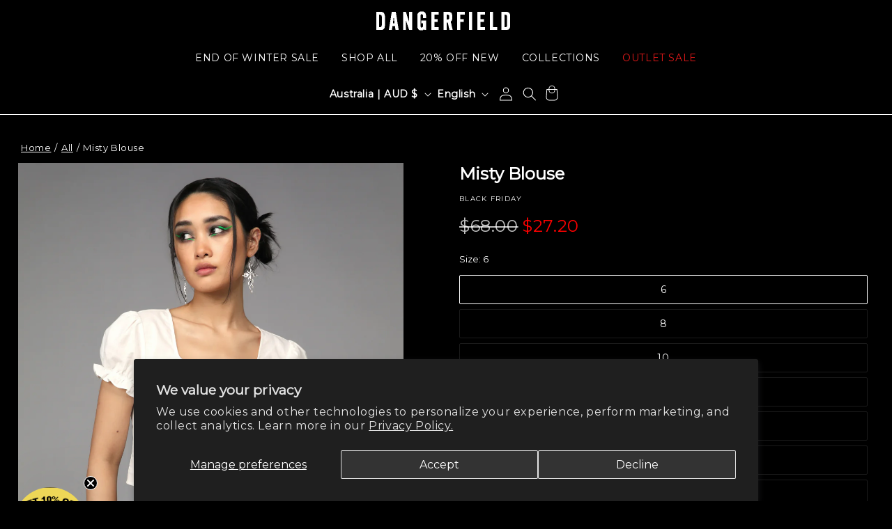

--- FILE ---
content_type: text/html; charset=utf-8
request_url: https://dangerfield.com.au/variants/43855848243418/?section_id=pickup-availability
body_size: 1086
content:
<div id="shopify-section-pickup-availability" class="shopify-section">
<pickup-availability-preview class="pickup-availability-preview">
    <div class="pickup-availability-info"><button
          id="ShowPickupAvailabilityDrawer"
          class="button pickup-availability-button"
          aria-haspopup="dialog"
        >
          Find in stores
        </button></div>
  </pickup-availability-preview>

  <div class="popupBg"></div>
  <pickup-availability-drawer
    class="gradient"
    tabindex="-1"
    role="dialog"
    aria-modal="true"
    aria-labelledby="PickupAvailabilityHeading"
  >
    <div class="pickup-availability-header">
      <h2 class="h3 pickup-availability-drawer-title" id="PickupAvailabilityHeading">
        Misty Blouse
      </h2>
      <button class="pickup-availability-drawer-button" type="button" aria-label="Close"><svg xmlns="http://www.w3.org/2000/svg" fill="none" class="icon icon-close" viewBox="0 0 18 17"><path fill="currentColor" d="M.865 15.978a.5.5 0 0 0 .707.707l7.433-7.431 7.579 7.282a.501.501 0 0 0 .846-.37.5.5 0 0 0-.153-.351L9.712 8.546l7.417-7.416a.5.5 0 1 0-.707-.708L8.991 7.853 1.413.573a.5.5 0 1 0-.693.72l7.563 7.268z"/></svg>
</button>
    </div>

    <div class="inventory"><span class="svg-wrapper" style="color: rgb(238, 148, 65)"><svg class="icon icon-inventory-status"><circle cx="7.5" cy="7.5" r="7.5" fill="currentColor"/><circle cx="7.5" cy="7.5" r="5" fill="currentColor" stroke="#FFF"/></svg>
</span>Low stock</div><p class="pickup-availability-variant">Size:&nbsp;<span>6</span>,&nbsp;Colour:&nbsp;<span>Cream</span></p><div class="pickup-location-search">
      <input
        id="PickupLocationSearch"
        class="pickup-location-search__input"
        type="number"
        placeholder="Enter your postcode"
        aria-controls="PickupAvailabilityList"
        data-postcode-url="//dangerfield.com.au/cdn/shop/t/69/assets/fx-postcode.json?v=111327602104736596881751339718"
      >
    </div>

    <p class="pickup-availability-unavailable-message" style="display: none;">
      Sorry, this product is available for delivery only.
    </p>
    <ul class="pickup-availability-list list-unstyled" role="list" data-store-availability-drawer-content>
          <li
            class="pickup-availability-list__item"
            postcode="3067"
            data-coordinates="[-37.8076048, 144.9994591]"
          >
            <h3 class="h4">X05. DANGERFIELD VIC - HEAD OFFICE (ORDER ONLINE PICK UP ONLY)</h3>
            <p class="pickup-availability-preview caption-large">
              3067
            </p>
            <address class="pickup-availability-address">
              <p>63 Victoria Crescent<br>Reception<br>Abbotsford VIC 3067<br>Australia</p>
<p>+61394290000</p></address><product-form
                class="product-form pickup-availability-product-form"
                data-section-id="pickup-availability"
              >
                <div class="product-form__error-message-wrapper" role="alert" hidden>
                  <span class="svg-wrapper"><svg class="icon icon-error" viewBox="0 0 13 13"><circle cx="6.5" cy="6.5" r="5.5" stroke="#fff" stroke-width="2"/><circle cx="6.5" cy="6.5" r="5.5" fill="#EB001B" stroke="#EB001B" stroke-width=".7"/><path fill="#fff" d="m5.874 3.528.1 4.044h1.053l.1-4.044zm.627 6.133c.38 0 .68-.288.68-.656s-.3-.656-.68-.656-.681.288-.681.656.3.656.68.656"/><path fill="#fff" stroke="#EB001B" stroke-width=".7" d="M5.874 3.178h-.359l.01.359.1 4.044.008.341h1.736l.008-.341.1-4.044.01-.359H5.873Zm.627 6.833c.56 0 1.03-.432 1.03-1.006s-.47-1.006-1.03-1.006-1.031.432-1.031 1.006.47 1.006 1.03 1.006Z"/></svg>
</span>
                  <span class="product-form__error-message"></span>
                </div><form method="post" action="/cart/add" accept-charset="UTF-8" class="form gift-card-form" enctype="multipart/form-data" novalidate="novalidate" data-type="add-to-cart-form"><input type="hidden" name="form_type" value="product" /><input type="hidden" name="utf8" value="✓" /><input
                    type="hidden"
                    name="id"
                    value="43855848243418"
                    
                    class="product-variant-id"
                  ><div class="product-form__buttons"><button
                      id="ProductSubmitButton-"
                      type="submit"
                      name="add"
                      class="product-form__submit button button--primary"
                      
                    >
                      <span>Add to cart
</span>

<div class="loading__spinner hidden">
  <svg xmlns="http://www.w3.org/2000/svg" class="spinner" viewBox="0 0 66 66"><circle stroke-width="6" cx="33" cy="33" r="30" fill="none" class="path"/></svg>

</div>
</button></div><input type="hidden" name="product-id" value="7965305176282" /><input type="hidden" name="section-id" value="pickup-availability" /></form></product-form></li>
        









































</ul>
  </pickup-availability-drawer>

  <div class="popup-background"></div></div>

--- FILE ---
content_type: text/html
request_url: https://placement-api.afterpay.com/?mpid=shop-dangerfield.myshopify.com&placementid=null&pageType=null&zoid=9.0.85
body_size: 989
content:

  <!DOCTYPE html>
  <html>
  <head>
      <link rel='icon' href='data:,' />
      <meta http-equiv="Content-Security-Policy"
          content="base-uri 'self'; default-src 'self'; font-src 'self'; style-src 'self'; script-src 'self' https://cdn.jsdelivr.net/npm/zoid@9.0.85/dist/zoid.min.js; img-src 'self'; connect-src 'self'; frame-src 'self'">
      <title></title>
      <link rel="preload" href="/index.js" as="script" />
      <link rel="preload" href="https://cdn.jsdelivr.net/npm/zoid@9.0.85/dist/zoid.min.js" integrity="sha384-67MznxkYtbE8teNrhdkvnzQBmeiErnMskO7eD8QwolLpdUliTdivKWx0ANHgw+w8" as="script" crossorigin="anonymous" />
      <div id="__AP_DATA__" hidden>
        {"errors":{"mcr":null},"mcrResponse":{"data":{"errors":[],"config":{"mpId":"shop-dangerfield.myshopify.com","createdAt":"2023-09-28T23:29:27.930653788Z","updatedAt":"2025-06-17T03:36:04.9320869Z","config":{"consumerLending":{"metadata":{"shouldForceCache":false,"isProductEnabled":false,"updatedAt":"2025-06-17T03:36:04.932031167Z","version":0},"details":{}},"interestFreePayment":{"metadata":{"shouldForceCache":false,"isProductEnabled":true,"updatedAt":"2025-06-17T03:36:04.931995015Z","version":0},"details":{"maximumAmount":{"amount":"4000.00","currency":"AUD"},"cbt":{"enabled":false,"countries":[],"limits":{}}}},"merchantAttributes":{"metadata":{"shouldForceCache":false,"isProductEnabled":true,"updatedAt":"2025-06-17T03:36:04.932039057Z","version":0},"details":{"analyticsEnabled":true,"tradingCountry":"AU","storeURI":"https://shop.dangerfield.com.au","tradingName":"Dangerfield","vpuf":true}},"onsitePlacements":{"metadata":{"expiresAt":1731985014918,"ttl":900,"updatedAt":"2024-11-19T02:41:54.918129018Z","version":0},"details":{"onsitePlacements":{"ebee9d65-692e-4d2b-9a83-553dfaced122":{"placementId":"ebee9d65-692e-4d2b-9a83-553dfaced122","pageType":"product","enabled":true,"type":"price-paragraph","introText":"or","logoType":"badge","badgeTheme":"black-on-mint","lockupTheme":"black","modalTheme":"mint","modalLinkStyle":"circled-info-icon","paymentAmountIsBold":false,"promoRenderStyle":"promo-with-get-and-payments","size":"md","showIfOutsideLimits":true,"showInterestFree":true,"showLowerLimit":true,"showUpperLimit":true,"showWith":true,"showPaymentAmount":true},"10dda222-b1a8-4e46-8d31-4c51e224b538":{"placementId":"10dda222-b1a8-4e46-8d31-4c51e224b538","pageType":"cart","enabled":true,"type":"price-paragraph","introText":"or","logoType":"badge","badgeTheme":"black-on-mint","lockupTheme":"black","modalTheme":"mint","modalLinkStyle":"circled-info-icon","paymentAmountIsBold":false,"promoRenderStyle":"promo-with-get-and-payments","size":"md","showIfOutsideLimits":true,"showInterestFree":true,"showLowerLimit":true,"showUpperLimit":true,"showWith":true,"showPaymentAmount":true}}}},"cashAppPay":{"metadata":{"shouldForceCache":false,"isProductEnabled":false,"updatedAt":"2025-06-17T03:36:04.932072759Z","version":0},"details":{"enabledForOrders":false,"integrationCompleted":false}},"promotionalData":{"metadata":{"version":0},"details":{"consumerLendingPromotions":[]}}}}},"errors":null,"status":200},"brand":"afterpay","meta":{"version":"0.35.4"}}
      </div>
  </head>
  <body></body>
  <script src="/index.js" type="application/javascript"></script>
  </html>
  

--- FILE ---
content_type: text/css
request_url: https://dangerfield.com.au/cdn/shop/t/69/assets/component-fx-custom.css?v=134065557946180442541765861426
body_size: 7115
content:
:root{--focused-base-outline: .2rem solid rgba(var(--color-foreground));--focused-base-box-shadow: 0 0 0 .3rem rgb(var(--color-background)), 0 0 .5rem .4rem rgba(var(--color-foreground))}@keyframes fadeIn{0%{opacity:0}to{opacity:1}}.header__active-menu-item{text-decoration:none}.header__menu-item:hover .header__active-menu-item{text-decoration-thickness:0}header.header{background-color:rgb(var(--color_menu_bg))}.page-width{padding:0 var(--page-full-width-padding)}.page-width--narrow{max-width:876px}.main-page-title{font-size:30px;text-align:center}.rte h1{font-size:30px}.rte h2{font-size:24px}.rte p,.rte ul li{font-size:13px}.rte p{margin-top:10px}.size-guide-tables blockquote{flex-direction:column}.rte li{list-style-position:outside}.size-guide-tables .breadcrumb a{color:rgb(var(--color-foreground));font-size:13px}.size-guide-tables .breadcrumb{margin:15px 0}.size-guide-tables div,.size-guide-tables div table{width:100%;display:flex;justify-content:center;flex-direction:column}div.size-guide-tables div.breadcrumb{flex-direction:initial}.size-guide-tables tbody,.size-guide-tables div table tbody tr{width:100%}.size-guide-tables div table{margin-top:10px;border-radius:5px;box-shadow:0 0 0 .1rem #bcbcbc}.size-guide-tables div table td{box-shadow:none;border:1px solid #bcbcbc;width:100vw}.size-guide-tables div table tr td span{color:#fff}.size-guide-tables div table tr:first-child td{background-color:rgb(var(--color-button));border-radius:5px 5px 0 0}.header__icons{justify-content:flex-end}.header__icon{height:3.4rem;width:3.4rem}.login a.header__heading-link{margin:0!important}.header__icon--cart .icon{height:50px;width:50px}.header-menu-icon-container{display:flex}.cart-count-bubble{bottom:0rem;left:2rem}.cart-count-bubble span{color:#fff}.responsive-header{display:flex;justify-content:center;padding:0}.responsive-header a{padding:0}.header--middle-left .header__inline-menu{margin:auto;z-index:1}.header__heading-logo-wrapper{width:auto}.js .header-localization:not(.menu-drawer__localization) .localization-form__select{padding:0 2.7rem 0 0!important}.is-hidden-desktop{display:none}strong,b{font-weight:700}.background-secondary{background-color:rgba(var(--color-foreground))}.text-body{letter-spacing:0;font-style:initial}h1,h2,h3,h4,h5,.h0,.h1,.h2,.h3,.h4,.h5{font-style:initial;letter-spacing:0;color:rgb(var(--color-foreground))}p{font-family:var(--font-body-family);font-weight:var(--font-body-weight);color:rgb(var(--color-foreground))}li,a,span,label,button,input,select,textarea,div,option{font-family:var(--font-body-family);color:rgb(var(--color-foreground))}option{background-color:var(--gradient-background)}.is-flex{display:flex}.is-justify-center{justify-content:center}.is-flex-direction-column{flex-direction:column}h4,.h4{font-style:initial}h6,.h6{color:rgba(var(--color-foreground));font-size:12px}blockquote{color:rgba(var(--color-foreground));border-left:.2rem solid rgba(var(--color-foreground))}.caption,.caption-large,.customer .field input,.customer select,.field__input,.form__label,.select__select{letter-spacing:0}table:not([class]){box-shadow:0 0 0 .1rem rgba(var(--color-foreground))}table:not([class]) td,table:not([class]) th{border:.1rem solid rgba(var(--color-foreground))}.link--text:hover{color:rgba(var(--color-foreground))}.link-with-icon{letter-spacing:0}hr{background-color:rgba(var(--color-foreground))}.placeholder{background-color:rgba(var(--color-foreground));color:rgba(var(--color-foreground));fill:rgba(var(--color-foreground))}.focus-inset:focus-visible{outline:.2rem solid rgba(var(--color-foreground));box-shadow:0 0 .2rem rgba(var(--color-foreground))}.focused.focus-inset{outline:.2rem solid rgba(var(--color-foreground));box-shadow:0 0 .2rem rgba(var(--color-foreground))}.focus-offset:focus-visible{outline:.2rem solid rgba(var(--color-foreground));box-shadow:0 0 0 1rem rgb(var(--color-background)),0 0 .2rem 1.2rem rgba(var(--color-foreground))}.focus-offset.focused{box-shadow:0 0 0 1rem rgb(var(--color-background)),0 0 .2rem 1.2rem rgba(var(--color-foreground))}.subtitle{letter-spacing:0;color:rgba(var(--color-foreground))}.subtitle--small,.subtitle--medium{letter-spacing:0}footer .footer-block__heading{font-size:13px;font-weight:700;letter-spacing:1px}footer .footer-block__details-content .list-menu__item--link{font-size:12px;letter-spacing:0}.footer-block .grid__item{flex-grow:0}.footer-block:empty{display:block!important}.load-more{position:relative!important;justify-content:center!important;display:flex!important}.load-more .load-more_btn{cursor:pointer!important}.button:after,.shopify-challenge__button:after,.customer button:after,.shopify-payment-button__button--unbranded:after{box-shadow:0 0 0 calc(var(--buttons-border-width) + var(--border-offset)) rgba(var(--color-button-text),var(--border-opacity)),0 0 0 var(--buttons-border-width) rgba(var(--color-button),var(--alpha-button-background))}.button:not([disabled]):hover:after,.shopify-challenge__button:hover:after,.customer button:hover:after,.shopify-payment-button__button--unbranded:hover:after{box-shadow:0 0 0 calc(var(--buttons-border-width) + var(--border-offset)) rgba(var(--color-button-text),var(--border-opacity)),0 0 0 calc(var(--buttons-border-width) + 1px) rgba(var(--color-button),var(--alpha-button-background))}.button:focus-visible,.button:focus,.button.focused,.shopify-payment-button__button--unbranded:focus-visible,.shopify-payment-button__button--unbranded:focus{box-shadow:0 0 0 .3rem rgb(var(--color-background)),0 0 0 .5rem rgba(var(--color-foreground)),0 0 .5rem .4rem rgba(var(--color-foreground))}.button,.button-label,.shopify-challenge__button,.customer button{letter-spacing:0}.share-button__fallback button:hover{color:rgba(var(--color-foreground))}.share-button__fallback .field__input:focus,.share-button__fallback .field__input:-webkit-autofill{outline:.2rem solid rgba(var(--color-foreground));box-shadow:0 0 0 .1rem rgb(var(--color-background)),0 0 .5rem .4rem rgba(var(--color-foreground))}.field__input,.select__select,.customer .field input,.customer select{font-style:var(--font-body-style)}.select__select{font-style:initial;color:rgba(var(--color-foreground))}.field__label,.customer .field label{color:rgba(var(--color-foreground));letter-spacing:0}.field__input:focus~.field__label,.field__input:not(:placeholder-shown)~.field__label,.field__input:-webkit-autofill~.field__label,.customer .field input:focus~label,.customer .field input:not(:placeholder-shown)~label,.customer .field input:-webkit-autofill~label{letter-spacing:0}.text-area,.quantity__input{font-style:initial}.utility-bar{background-color:rgb(var(--color_announcement_bg));position:relative}.utility-bar--bottom-border{border-bottom:.1rem solid rgba(var(--color-foreground))}.announcement-bar_closeBtn,.announcement-bar-section .announcement-bar_closeBtn{position:absolute;right:0;display:flex;height:20px;width:20px;margin:5px;cursor:pointer!important;transform:translateY(20%)}.announcement-bar_closeBtn svg path,.announcement-bar button svg path{fill:rgb(var(--color_announcement_text))}.announcement-bar .announcement-bar__message{margin:0;font-size:13px}.announcement-bar__message span{letter-spacing:0;color:rgb(var(--color_announcement_text))}.section-header.shopify-section-group-header-group,.announcement-bar-section.shopify-section-group-header-group{z-index:3}.header-wrapper--border-bottom{border-bottom:.1rem solid rgba(var(--color-foreground))}.header__heading-link .h2{color:rgba(var(--color-foreground))}.header__icon--menu[aria-expanded=true]:before{background:rgba(var(--color-foreground))}details[open] .modal-overlay:after{background-color:rgb(var(--color-foreground),.5)}.search-modal{border-bottom:.1rem solid rgba(var(--color-foreground))}.header__menu-item{color:rgba(var(--color-foreground))}.badge{letter-spacing:0}.banner-image-link{display:block!important;position:initial!important;top:0;left:0;width:100%;height:100%;z-index:9;cursor:pointer!important}.banner-image-link img{width:100%;height:100%}.collection-hero__title+.collection-hero__description{color:rgb(var(--color-foreground))}details[id^="Details-filter.v.availability"]{display:none}.fx--slider{flex-wrap:inherit;scroll-snap-type:x mandatory;scroll-behavior:smooth;-webkit-overflow-scrolling:touch;overflow:hidden;user-select:none;-webkit-user-select:none;-ms-user-select:none;-moz-user-select:none;cursor:grab}.fx--slider.active{cursor:grabbing;cursor:-webkit-grabbing}.fx--slider img{pointer-events:none}.fx-grid__item img{width:100%;height:100%}.fx-slider__prev,.fx-slider__next{cursor:pointer!important}.disabled-element{pointer-events:none}.fx-grid__item{transform:translate(0);height:100%;flex-shrink:0;transition:transform .3s ease}.media{background-color:#d6d6d6;height:100%;width:100%}.card--media .card__media .media{position:absolute}.media>img{opacity:1}.media>video,.media>a>video{object-fit:cover;object-position:center center;opacity:1;transition:opacity .4s cubic-bezier(.25,.46,.45,.94)}.media>a>video{width:100%;height:100%}.card__media{margin:var(--image-padding);width:calc(100% - 2 * var(--image-padding))}.media.media--hover-effect>img+img,.media.media--hover-effect>img+video,.media.media--hover-effect>video+img,.media.media--hover-effect>video+video,.media.media--hover-effect>a+a{opacity:0;transition:opacity .5s ease-in-out}.media.media--hover-effect:hover>img:first-child{opacity:0}.media.media--hover-effect:hover>video:first-child{opacity:0}.media.media--hover-effect:hover>img+img,.media.media--hover-effect:hover>img+video,.media.media--hover-effect:hover>video+img,.media.media--hover-effect:hover>video+video,.media.media--hover-effect:hover>a+a{opacity:1}.fx-video video{background-color:#999}.image-card-wrapper a{position:absolute;top:0}.flashsale-carousel{display:none}fx-slider-component .card__media .media img{background-color:#999}.slideshow__buttons{width:100%;display:flex;justify-content:space-evenly}.slideshow-buttons__mobile{display:none;position:absolute;width:fit-content}.slideshow-buttons__mobile a{opacity:1!important;cursor:pointer!important}fx-slider-component .dots{width:100%;height:100%;display:flex;justify-content:center;margin:20px 0}fx-slider-component .dot{width:35px;height:5px;display:block;background-color:#d9d9d9;-webkit-user-select:none;user-select:none}fx-slider-component .dot.active{background-color:#797979}.mobile-quick-add-container,.grid__item .color__swatch-header,.fx-grid__item .color__swatch-header,.grid__item .size__swatch-header,.fx-grid__item .size__swatch-header,.grid__item .mobileQuickAdd-btn,.fx-grid__item .mobileQuickAdd-btn,.product-quick-add__button{display:none}.variant-selector__choices-wrapper-error_message{gap:5px;display:none}.variant-selector__error-message{font-size:12px}.variant-selector__choices-wrapper-error_message .svg-wrapper{padding-top:5px}.card--media .card__inner .card__content{position:absolute!important;bottom:0;width:fit-content;height:fit-content;display:block}.card__vendor{margin:0 0 10px;display:flex;justify-content:space-between;align-items:center}.desktop_quick_add_button span{color:rgb(var(--color-button))!important;display:flex;align-items:center}cart-remove-button .button{color:rgb(var(--color-foreground));background-color:initial;text-decoration:underline}.cart-item cart-remove-button{margin-left:0!important}.cart-item__quantity-wrapper{flex-direction:column}cart-drawer-items .cart-item__quantity-wrapper{flex-direction:row;justify-content:space-between}.cart-item__details>*+*{margin-top:.2rem!important}.quantity{min-height:35px}quick-add-bulk{z-index:9}quick-add-bulk .quantity{width:100%}quick-add-bulk quantity-input{position:relative}quick-add-bulk .loading__spinner{position:absolute;top:50%;left:50%;transform:translate(-50%,-50%);z-index:1;width:2rem;height:2rem}quick-add-bulk quantity-input:has(.loading__spinner:not(.hidden)) .quantity__button,quick-add-bulk quantity-input:has(.loading__spinner:not(.hidden)) .quantity__input,quick-add-bulk quantity-input:has(.loading__spinner:not(.hidden)) .quantity__update-button{visibility:hidden}quick-add-bulk .quantity__update-button{background:var(--color-button);color:var(--color-button-text);border:none;border-radius:50%;width:3.2rem;height:3.2rem;display:flex;align-items:center;justify-content:center;cursor:pointer;padding:.6rem;transition:all .2s ease}quick-add-bulk .quantity__update-button:hover{opacity:.8}quick-add-bulk .quantity__update-button svg{width:100%;height:100%}.cart-item__details>*{font-size:1.3rem}.mobile-quick-add-container{position:fixed;bottom:-100%;left:0;right:0;background:#fff;z-index:1000;transition:bottom .3s ease;box-shadow:0 -4px 20px #00000026;padding:3rem 2rem}.mobile-quick-add-container.show{bottom:0}.mobile-quick-add-bg{position:fixed;top:0;left:0;right:0;bottom:0;background:#00000080;z-index:999;display:none}.mobile-quick-add-body{display:flex;justify-content:center}.mobile-quick-add-body quantity-input{width:100%;max-width:400px;justify-content:space-between;position:relative}.mobile-quick-add-body .quantity__button{width:5rem;height:5rem;font-size:2rem}.mobile-quick-add-body .quantity__input{font-size:2rem;text-align:center;max-width:10rem;flex-grow:1}.mobile-quick-add-body .quantity__update-button{background:var(--color-button);color:var(--color-button-text);border:none;border-radius:50%;width:5rem;height:5rem;display:flex;align-items:center;justify-content:center;cursor:pointer;padding:1rem}.mobile-quick-add-body .quantity__update-button svg{width:100%;height:100%}.mobile-quick-add-body .quantity__update-button svg path{stroke:rgb(var(--color-button-text))!important;color:rgb(var(--color-button-text))!important}.mobile-quick-add-body .loading__spinner{position:absolute;top:50%;left:50%;transform:translate(-50%,-50%);z-index:1;width:3rem;height:3rem}.mobile-quick-add-body quantity-input:has(.loading__spinner:not(.hidden)) .quantity__button,.mobile-quick-add-body quantity-input:has(.loading__spinner:not(.hidden)) .quantity__input,.mobile-quick-add-body quantity-input:has(.loading__spinner:not(.hidden)) .quantity__update-button{visibility:hidden}.cart-drawer.cart-drawer .cart-item__price-wrapper>*:only-child{font-size:1.3rem}cart-drawer span.price.price--end,cart-items span.price.price--end{color:rgb(var(--color-price-sale-text))}cart-items .cart-item__discounted-prices{display:flex;flex-direction:column}.pickup-availability-product-form button span{font-size:1.1rem}.shopify-challenge__button,.customer button{color:rgba(var(--color-button),var(--alpha-button-background));background-color:rgb(var(--color-button-text))}media-gallery .product-media-container{border:none}modal-opener .media>*:not(.zoom):not(.deferred-media__poster-button){object-fit:contain;background-color:#fff}.product__title{margin-bottom:0!important}.product__title h1{font-size:24px;font-weight:700}.card__information .saving-persentage{font-size:14px}.saving-persentage{font-size:18px}.product__info-wrapper .price-item{font-size:24px!important}.product-form__buttons{max-width:none!important}.pickup-availability-button{letter-spacing:0!important;text-decoration:none!important;text-align:center!important;color:rgb(var(--color-foreground))!important;background-color:rgba(var(--color-button),var(--alpha-button-background));height:45px;cursor:pointer;width:100%}.pickup-availability-preview{gap:0!important;max-width:none!important}.pickup-availability-info{width:100%}.pickup-location-search__input{width:100%;min-height:30px;border-radius:5px;padding-left:10px;background:rgb(var(--color-background))}.pickup-location-search__input:focus-visible{outline:none;outline-offset:none;box-shadow:none}.caption-large{font-weight:700}.afterPay-banner{border-top:1px solid #000000;border-bottom:1px solid #000000;display:flex;justify-content:center}.afterPay-banner span{font-size:14px}.size-guide__container{margin:10px 0}.size-guide__btn{cursor:pointer!important;font-weight:700}.size-guide__label{font-size:12px}.size-guide__close svg{width:15px;height:15px}.breadcrumb_text{display:flex;padding-bottom:10px}.breadcrumb-divider{padding:0 5px}.breadcrumb_link,.breadcrumb-divider{font-size:13px;text-underline-offset:4px;color:rgb(var(--color-foreground))}.product__accordion .accordion__details .accordion__content{max-height:0;overflow:hidden;transition:max-height .5s ease-in-out}.product__accordion .accordion__details[open] .accordion__content{max-height:650px;overflow:auto;scrollbar-width:thin;scrollbar-color:rgb(var(--color_menu_bg)) var(--gradient-background)}.product__accordion .accordion__details[open] .accordion__content::-webkit-scrollbar{width:thin}.product__accordion .accordion__details[open] .accordion__content::-webkit-scrollbar-track{background:var(--gradient-background)}.product__accordion .accordion__details[open] .accordion__content::-webkit-scrollbar-thumb{background:rgb(var(--color_menu_bg));border-radius:3px}.product__accordion .accordion__content{padding:0!important}.product-option,.tax-note,.rte a,.underlined-link,.customer a,.totals__total-value{color:rgb(var(--color-foreground))}.rte a{color:rgba(var(--color-link),var(--alpha-link))}.product-form__submit span{color:rgb(var(--color-button-text))}.product_breadcrumb_link{display:flex}.global-media-settings{border:none!important}.global-media-settings img,.global-media-settings iframe,.global-media-settings model-viewer,.global-media-settings video,.global-media-settings .placeholder-svg{object-fit:contain!important}.banner-gallery__banner-image{position:relative}.banner-gallery-containner{width:100%;min-height:10px;display:flex;flex-wrap:wrap;justify-content:center;gap:5px}.banner-gallery__banner-image img,.banner-gallery__banner-image svg{width:100%;height:100%}.text-overlay{position:absolute;display:flex;flex-direction:column;transform:translate(-50%)}.text-overlay__content{z-index:2;display:flex;flex-direction:column}.text-overlay p{margin:0}.text-overlay .background{content:"";position:absolute;top:0;left:0;right:0;bottom:0;z-index:1;width:100%;height:100%}.create_account_message{margin:10px 0}.create_account_message span:first-child{font-size:25px}.create_account_message span:last-child{font-size:15px}.customer.login h1,.customer.register h1{font-size:20px;font-weight:700}.customer.login p,.customer.register p{font-size:14px}.customer.login div a{color:rgb(var(--color-foreground));font-size:12px}.customer.login form .field:after,.customer.register form .field:after{box-shadow:none;border:.1rem solid #dddddd}.customer.login form{margin-top:0}.customer button{min-height:calc(4rem + var(--buttons-border-width) * 2)}body.account .header__icon .svg-wrapper{width:44px}body.gradient.account{padding-left:0;padding-right:0}.header__icon--cart .svg-wrapper{margin-top:2px;padding-right:5px}.select .svg-wrapper,.customer select+.svg-wrapper{right:10px}.addresses .footer-block ul{text-align:initial}.addresses .footer-block__newsletter h2{text-align:center}.addresses .footer-block__newsletter form{flex-flow:column}.subscription-form_info{display:flex;gap:15px;margin:10px 0}.footer__blocks-wrapper .footer-block__newsletter .footer-block__heading{text-align:left}.footer-block__heading-newsletter{font-size:18px;font-weight:700;line-height:1;letter-spacing:0;text-transform:none;margin:0}.footer-block__description-newsletter{font-size:12px}.login .footer-block__details-content a{margin:0}#klaviyo-subscription-form{display:flex;flex-direction:column}#klaviyo-subscription-form input{border:none;border-bottom:2px solid #797979;outline:none;padding:5px 0;width:100%;font-size:14px}#klaviyo-subscription-form input:focus-visible{box-shadow:none}#klaviyo-subscription-form button{padding:10px 15px;margin:20px auto;font-size:12px;cursor:pointer}fx-newsletter-form .message p{margin:0}fx-newsletter-form .message .message-title{font-size:12px}fx-newsletter-form .message .message-description{font-size:11px}.register-form.marketing-checkbox{display:flex;align-items:center;margin-top:10px}.accepts_marketing{all:revert;width:15px;height:15px;margin:0 10px 0 0;accent-color:rgba(var(--color-button),var(--alpha-button-background))}.account__sidebar-subscription_status{font-size:1.6rem;font-weight:600;text-transform:none}.subscription_status{background-color:rgba(var(--color-link));color:#fff;padding:5px;border-radius:5px}.list-menu.list-menu--inline .header-menu{display:flex;align-items:center}header .list-menu__item{font-size:1.4rem;padding:12px 8px!important}.mega-menu .link{font-size:1.4rem}.mega-menu__list li{display:block;-webkit-user-select:none;user-select:none;width:100%;height:fit-content}.mega-menu__list li img{transition:opacity .3s ease}.mega-menu__list li:has(img+img) img:nth-of-type(1){display:block}.mega-menu__list li:has(img+img) img:nth-of-type(2){display:none}.mega-menu__list li:has(img+img):hover img:nth-of-type(1){display:none}.mega-menu__list li:has(img+img):hover img:nth-of-type(2){display:block}li .menu-drawer__menu-item{font-size:1.4rem;margin:0!important}.menu-drawer__inner-submenu .menu-drawer__close-button{padding:1.2rem 2.6rem 1.2rem 1.5rem;color:rgb(var(--color-price-sale-text))}.menu-drawer__inner-submenu .menu-drawer__close-button:focus,.menu-drawer__inner-submenu .menu-drawer__close-button:hover{color:rgb(var(--color-price-sale-text))}.menu-drawer__inner-submenu ul{padding-left:30px;overflow:scroll}.menu-drawer__link{text-decoration:none;padding:1rem 3rem;display:block}.menu-drawer__line{margin:0}.menu-drawer__bottom-menu{z-index:2}.menu-details summary .menu-drawer__link,.menu-drawer__bottom-menu .menu-drawer__link,.footer-block .menu-drawer__link{cursor:pointer;-webkit-user-select:none;user-select:none;width:100%;display:flex;justify-content:space-between}.footer-block .menu-drawer__link{padding:0}.header__icon span{z-index:5;position:relative}.responsive-header,.header__icons .cart-count-bubble{z-index:5}footer .footer-block__details-content{margin-bottom:1rem}.js .menu-details .menu-drawer__menu li{margin-bottom:0}.menu-drawer__bottom-menu .menu-drawer__navigation{padding:0}.menu-details-summary{display:flex}details.menu-details[open] .menu_drawer__opener:after{content:"-";font-weight:700}details.menu-details:not([open]) .menu_drawer__opener:after{content:"+";font-weight:700}.menu-drawer__navigation-container{overflow-y:visible!important}.footer-block .menu-details-summary a{margin:0}.newsletter-form{max-width:none!important}@keyframes media-move{0%{transform:translateY(0)}to{transform:translateY(-20px)}}.fx-tile-container{display:flex;justify-content:center;flex-wrap:wrap;gap:5px}.fx-tile-text{width:100%}.fx-tile-text a,.fx-tile-text a *{color:#00f!important}.fx-tile-image__title-container{width:100%!important;text-align:center;padding-top:10px}.fx-tile-image__title{font-size:1.3rem}.fx-tile-image{display:flex;flex-direction:column;position:relative;width:100%;overflow:hidden}.tile-image-container{background-color:#999}.tile-image-container a{height:100%;width:100%;display:block}.tile-image{width:100%;height:auto;max-width:100%;display:block}.tile-image--mobile{display:none}@media screen and (max-width: 797px){.tile-image--desktop{display:none}.tile-image--mobile{display:block}}.tile-image-desktop,.tile-image-mobile{width:100%;height:100%;background-color:#999}.tile-image-desktop:not(.is-hidden-mobile),.tile-image-mobile:not(.is-hidden-desktop){display:block}.text-left{text-align:left}.text-center{text-align:center}.text-right{text-align:right}.fx-tile-video video{width:100%}[class^=fx-tile-]{width:100%}.fx-tile-product_image{display:flex;align-items:stretch}.fx-tile-product_image-image,.fx-tile-product_image-product{flex:1;display:flex;flex-direction:column}.fx-tile-product_image-image img,.fx-tile-product_image-product img{width:100%;height:100%;object-fit:cover}.fx-tile-product_image-product{position:relative}.fx-tile-product-overlay{position:absolute;bottom:0;left:0;right:0;background:linear-gradient(to top,rgba(0,0,0,.7),transparent);color:#fff;padding:15px;z-index:2}.fx-tile-product-title{font-size:14px;font-weight:700;margin:0 0 5px;color:#fff}.fx-tile-product-price{font-size:13px;color:#fff}.fx-tile-product-price span{color:#fff}.product-features{padding:25px 0 22px;border-top:1px solid #e6e6e6}.product-features__items{display:flex;flex-direction:row;align-items:flex-start;justify-content:center;flex-wrap:wrap;gap:45px}.product-features__item{width:auto;display:flex;flex-direction:column;align-items:center}.product-features__text{text-align:center;font-size:13px}.accordion__title{font-weight:700;font-size:13px;letter-spacing:1px}@media screen and (min-width: 990px){.rich-text__blocks{max-width:100%!important}}@media screen and (min-width: 750px){.rich-text__blocks{max-width:100%!important}}.article-template__title{text-align:center}.article__footer{display:flex;flex-direction:row;justify-content:space-around}.career-applications{margin:auto}.career-header h2{text-align:center}.career-locations{list-style-type:none;padding:0;display:flex;gap:5px;flex-wrap:nowrap;justify-content:center}.career-locations li a{cursor:pointer;-webkit-user-select:none;user-select:none}.career-list{width:100%;border:1px solid}.fx-careers{margin:40px 0;border-radius:8px}.career-header{text-align:center}.career-header h2{font-size:2rem}.career-location-container{text-align:center;margin-bottom:20px}.career-locations{list-style:none;padding:0;display:inline-flex;flex-wrap:wrap;gap:10px}.career-locations li{display:inline}.career-locations a{color:rgba(var(--color-foreground));text-decoration:none;font-weight:700;cursor:pointer;transition:color .3s}.career-table{overflow-x:auto;background-color:transparent}.career-list{width:100%;border-collapse:collapse}.career-list thead th{background-color:#000;color:#fff;padding:12px;text-transform:uppercase;text-align:left;position:sticky;top:0;z-index:2}.career-list tbody td{padding:12px;border:1px solid #ddd}.career-list a.text-inherit{color:rgba(var(--color-foreground));text-decoration:underline}.career-list a.text-inherit:hover{color:rgba(var(--color-foreground))}.career-locations a.active{color:rgb(var(--color-button));font-weight:700;text-decoration:underline}.careers-article table tbody tr td.underline{font-weight:700}.career-applications h2{text-align:center}.select__select{font-size:16px}variant-selects .product-form__input{max-width:none}.gift-fields input::placeholder,.gift-fields textarea::placeholder{color:rgba(var(--color-foreground));font-style:none;opacity:1;font-size:16px}.gift-fields input,.gift-fields textarea{border:1px solid #000000}.gift-fields input{padding:0 1.5rem!important}.gift-fields textarea{padding:1.5rem!important;min-height:150px}.gift-fields input:not(:first-child),.gift-fields textarea{margin-top:2.5rem!important}.gift-fields input:focus,.gift-fields textarea:focus{box-shadow:none;font-size:16px;background-color:initial;font-style:none}.gift-fields input:focus{padding:0 1.5rem!important}.gift-fields textarea:focus{margin-top:2.5rem!important;padding:1.5rem!important}.select__select:focus{box-shadow:none;font-size:16px;background-color:initial;font-style:none}.gift-promotion-popup{display:none;position:fixed;top:50%;left:50%;transform:translate(-50%,-50%);z-index:4;background:#fff;padding:20px;box-shadow:0 4px 8px #0003;border-radius:8px;width:90%;max-width:800px}.gift-promotion-overlay{display:none;position:fixed;top:0;left:0;width:100%;height:100%;background:#00000080;z-index:3}.promotion-gift-product-image{width:100%;height:100%;max-height:300px;max-width:200px}.gift-promotion-content{display:flex;justify-content:space-between;align-items:center}#gift-promotion-options{margin-top:10px;display:flex;gap:15px;justify-content:space-evenly}.gift-option{display:flex;flex-direction:column}.promotion-gift-title{text-align:center}.scrubs-form{padding-top:15px}.scrubs-form p{font-size:13px}.scrubs-form h3{color:orange;padding-bottom:15px;font-size:18px;font-weight:700;margin:0}.scrubs-input p{width:30%;float:left;font-size:13px;margin:0}input.hospital{width:70%;padding:5px}input.hospital:focus-visible{outline-offset:none;box-shadow:none}input.hospital-submit{color:orange;border:none;background-color:transparent;padding:0;cursor:pointer}#scrubs-code{font-size:13px}.faq-heading{margin:20px 0}.faq-question-heading{font-size:24px;color:rgba(var(--color-link),var(--alpha-link));margin:20px 0}.faq-question__details{border-bottom:1px solid #c2c2c2}.faq-question-title{font-weight:700}.faq-answer,.faq-question-title{font-size:13px!important}.faq-answer{margin-left:10px;margin-bottom:10px}.faq-answer p strong{font-weight:700}.faq-answer p{margin-bottom:10px}.faq-question details[open]>summary .icon-caret{transform:rotate(180deg)}.usf-sr-summary{width:auto!important}a:empty{display:block!important}fx-geo-location{width:100%;height:100%;display:none;position:relative}.fx-collection-text-tiles__grid{display:flex;flex-direction:row;flex-wrap:nowrap;gap:5px}.fx-collection-text-tile{padding:5px 10px;width:fit-content}details[open]>.search-modal{position:fixed;top:0;left:0;right:0}@media screen and (max-width: 798px){.scrubs-input p{width:100%}#close-gift-popup{display:none}.page-width{padding:0 1.5rem}.is-hidden-mobile{display:none}.is-hidden-desktop{display:block}.banner--mobile-bottom:not(.banner--stacked) .banner__content{display:none}.size-guide-tables div table{box-shadow:none;border:none}.size-guide-tables div table tr{width:100%;display:table-row}.size-guide-tables div table td{width:100vw}.header__icons{padding-right:0}.mobile-width{width:100%!important}.collection-hero__title+.collection-hero__description{text-align:center}.fx-slider__prev,.fx-slider__next{display:none}.collection-hero__title{text-align:center}.one-full{width:100%}.one-half{width:50%}.one-third{width:33.33%}.media>*:not(.zoom):not(.deferred-media__poster-button){position:initial}.slideshow-buttons__mobile{display:flex;flex-direction:column;align-items:center;gap:10px}.image-with-text__media-item .image-with-text__media img{position:absolute!important}.mobile-quick-add-container quick-add{display:flex;flex-direction:column}.mobile-quick-add-container .quick__add{order:1}.mobile-quick-add-container .quick__add.desktop_quick_add_button{display:none}.mobile-quick-add-container{display:none;position:sticky;bottom:-100%;width:100vw;background-color:#fff;z-index:9;height:fit-content;transition:bottom .5s ease-out}section .mobile-quick-add-container{position:fixed}.mobile-quick-add-container.show{bottom:0;display:block;left:0}.collection .mobile-quick-add-container.show{transform:translate(-15px)}.mobiel-quick-add__top{display:flex;justify-content:space-between;border-bottom:1px solid}.mobiel-quick-add__top span{margin:0 5px}.product-quick-add__button{width:35px;height:35px;position:absolute;bottom:10%;right:15px;border-radius:50%;display:flex;background:#fff;box-shadow:0 1px 10px 5px #888;cursor:pointer!important;z-index:15}.quick_add_cart_icon{padding:7px}body.gradient{position:relative}.mobile-quick-add-container .variant-selector__choices-wrapper-container{position:initial;opacity:1;margin-bottom:1rem}.mobile-quick-add-container .color__swatch-header,.mobile-quick-add-container .size__swatch-header{display:flex;justify-content:space-between;border-bottom:1px solid #e6e6e6}.swatch{max-width:30px!important;max-height:30px!important;width:30px!important;height:30px!important}.grid__item .quick__add .variant-selector__choices-wrapper-container,.fx-grid__item .quick__add .variant-selector__choices-wrapper-container,.mobile-quick-add-container .color__swatch{display:none}.mobile-quick-add-title,.mobile-quick-add-clsBtn{font-size:1rem;line-height:1;letter-spacing:0;font-weight:600;margin:0;padding:22px 18px 5px;text-transform:uppercase;display:flex;align-items:center}.mobile-quick-add-bg{left:0;right:0;position:absolute;top:0;bottom:0;z-index:5;background-color:#00000080}.mobile-quick-add-clsBtn{-webkit-user-select:none;user-select:none;cursor:pointer!important}.mobile-quick-add-clsBtn .icon-close{width:15px;height:15px}.mobile-quick-add-container .variant-selector__choice{border:1px solid #000000;margin:10px}.mobile-quick-add-container .variant-selector__choice span{display:flex;justify-content:center;align-items:center;color:#000}.mobile-quick-add-container .variant-selector__choice .variant-selector__item:disabled span{color:#b5b5b5}.mobileQuickAdd-btn{margin:5px 20px}.mobileAddCart{margin:auto;padding:5px}.mobileAddCart span{color:rgb(var(--color-button))!important;display:flex;align-items:center}.product_breadcrumb_link{display:none}.product-media-container.constrain-height .media{padding-top:0!important}.slider-buttons .dots{display:flex;margin:10px 0}.slider-buttons .dots .dot{width:12px;height:12px;display:block;background-color:#c9c9c9;border-radius:50%;margin:0 5px;-webkit-user-select:none;user-select:none}.slider-buttons .dots .dot.active{background-color:#000}.button,.shopify-challenge__button,.customer button,.pickup-availability-button{min-height:35px;height:35px;font-size:13px;width:100%}.product-form__input--pill input[type=radio]+label:not([data-swatch-name]){min-width:77px!important}.size-guide-tables,.size-guide-tables tbody{display:block;width:100%}.size-guide-tables div:not(.breadcrumb){display:block;overflow:scroll;padding:5px 0}.breadcrumb_link,.breadcrumb-divider{font-size:11px}.card__information .saving-persentage,.price__regular .price-item--regular,.card-information .price .price-item.price-item--last{font-size:12px}.card-information .price .price__sale span s.price-item--regular{font-size:1.2rem}.image-with-text__content{padding:0!important}.text-overlay__buttons-Container{display:flex;justify-content:space-evenly;width:fit-content;flex-direction:column;gap:5px}.banner-gallery-containner{min-height:100px}.fx-tile-container{display:flex;flex-wrap:wrap;gap:5px}.fx-tile-image__title{font-size:1.2rem}.careers-article table:not([class]){box-shadow:none;width:100%}.careers-article table tbody tr{display:flex;flex-direction:column;margin-bottom:15px}.careers-article table tbody tr td{border:none;padding:1em 0}.careers-article table tbody tr td.underline{border-bottom:1px solid #ddd}.careers-article table tbody tr td.overline p *{width:100%}.career-table{border:none}.career-list{width:100%;border:none}.career-list thead{display:none}.career-list tbody{display:flex;flex-direction:column;gap:15px}.career-list tr{display:block;background-color:transparent;border:1px solid #ddd;border-radius:8px;padding:10px;box-shadow:0 2px 4px #0000001a}.career-list td{display:block;padding:8px 0;font-size:1rem;border:none}.career-list td:before{content:attr(data-label);font-weight:700;color:#555;display:block;margin-bottom:5px;text-transform:uppercase;font-size:.9rem}.career-list td:last-child{margin-bottom:0}.career-list a.text-inherit{color:rgba(var(--color-foreground));font-weight:700;text-decoration:none}.career-list a.text-inherit:hover{text-decoration:underline}.fx-collection-text-tiles__grid{flex-wrap:wrap}footer .footer-block.grid__item{margin:0 0 1.8rem}footer.footer .footer__blocks-wrapper{display:flex}footer.footer .footer__blocks-wrapper .footer-block.link_list{order:1}footer.footer .footer__blocks-wrapper .footer-block.text{order:1}footer.footer .footer__blocks-wrapper .footer-block.space{order:1}footer.footer .footer__blocks-wrapper .footer-block.brand_information{order:1}footer.footer .footer__blocks-wrapper .footer-block.image{order:1}footer.footer .footer__blocks-wrapper .footer-block.newsletter{order:0}.header--has-localizations:where(:not(.header--has-social)) .menu-drawer__utility-links{z-index:2}.card__vendor--with-title{flex-direction:column;align-items:flex-start!important}}@media screen and (min-width: 799px){.grid--5-col-tablet .grid__item{width:calc(20% - var(--grid-desktop-horizontal-spacing))}.grid--6-col-tablet .grid__item{width:calc(16.66% - var(--grid-desktop-horizontal-spacing))}.footer-block__details-content>p,.footer-block__details-content>li{color:rgba(var(--color-foreground),.75)}.card__vendor-name,.card__vendor-title{font-size:16px}.product__info-wrapper--scroll-animate{max-height:100vh;overflow-y:auto;scroll-behavior:smooth;scrollbar-width:none;-ms-overflow-style:none}.product__info-wrapper--scroll-animate::-webkit-scrollbar{display:none}.product__media-wrapper--scroll-animate{position:sticky;top:0;transition:transform .3s ease}@supports (animation-timeline: scroll()){.product__info-wrapper--scroll-animate{scroll-timeline:--info-scroll}.product__media-wrapper--scroll-animate{animation:media-move linear;animation-timeline:--info-scroll;animation-range:80% 100%}}@supports not (animation-timeline: scroll()){.product__info-wrapper--scroll-animate:has(:last-child)~.product__media-wrapper--scroll-animate{transform:translateY(-20px)}}.header:not(.drawer-menu).page-width{padding-left:var(--page-full-width-padding);padding-right:var(--page-full-width-padding);display:flex;justify-content:center;align-items:center}.header__inline-menu{display:block!important}}@media screen and (min-width: 990px){.header.drawer-menu.page-width.menu-wrapped .header__inline-menu{display:block!important}.header.drawer-menu.page-width.menu-wrapped header-drawer{display:none!important}.utility-bar--bottom-border-social-only{border-bottom:.1rem solid rgba(var(--color-foreground))}.announcement-bar .slider-button{color:rgb(var(--color_announcement_text))}}.card__vendor--with-title{display:flex;justify-content:space-between;align-items:center;gap:1rem}.card__vendor-name{flex-shrink:0}.card__vendor-title{flex:1;min-width:0;overflow:hidden;text-overflow:ellipsis}.price--new-style .price__regular{background-color:red;color:#fff;padding:.5rem;border-radius:4px;display:inline-block}.price--new-style .price__regular *{color:#fff!important}.price--new-style .price__regular .price-item--regular{font-weight:700}.price--new-style.price--on-sale .price__sale{display:flex;align-items:center;gap:.5rem}.price--new-style.price--on-sale .price__sale-original{order:1;background-color:red;color:#fff;padding:.3rem .5rem;border-radius:4px;display:inline-block}.price--new-style.price--on-sale .price__sale-original *{color:#fff!important;text-decoration:line-through;font-weight:700}.price--new-style.price--on-sale .price__sale-current{order:2;background-color:gold;color:#000;padding:.3rem .5rem;border-radius:4px;display:inline-block}.price--new-style.price--on-sale .price__sale-current *{color:#000!important}.price--new-style.price--on-sale .price__sale-current .price-item--sale{font-weight:700}.price--new-style.price--on-sale .price__sale-current:before{content:"now ";font-weight:400;color:#000}
/*# sourceMappingURL=/cdn/shop/t/69/assets/component-fx-custom.css.map?v=134065557946180442541765861426 */


--- FILE ---
content_type: text/css
request_url: https://dangerfield.com.au/cdn/shop/t/69/assets/fx-custom-df.css?v=159450516270263011611762385558
body_size: -265
content:
.custom-form-wrapper label,.custom-form-wrapper textarea.form-control{color:#000!important}.size-guide__container .size-guide__popup{background-color:#000}.size-guide__container .size-guide__close svg path{fill:#fff}.scrubs-form .scrubs-input input{color:#000}input{color:#000!important;padding-left:5px!important}quantity-input input,.usf-slider-inputs input,predictive-search input,.pickup-location-search__input,.usf-is-inputbox input,.usf-sr-inputbox input,.gift-fields input,.gift-fields textarea,input.country-filter__input.field__input,.customer .field input,.customer.login div a,cart-remove-button .button{color:#fff!important}.gift-fields input,.gift-fields textarea{border:1px solid #ffffff}input.hospital-submit{color:orange!important}.header__inline-menu{z-index:1}.menu-drawer__navigation{z-index:5}.menu-drawer__utility-links{z-index:6}.custom-form-wrapper .list-group-item{background-color:#000!important}#klaviyo-subscription-form input:focus{color:#000!important}#klaviyo-subscription-form input::selection{background-color:#797979;color:#fff}
/*# sourceMappingURL=/cdn/shop/t/69/assets/fx-custom-df.css.map?v=159450516270263011611762385558 */


--- FILE ---
content_type: text/css
request_url: https://dangerfield.com.au/cdn/shop/t/69/assets/swatch-colours.css?v=63758711429780819031751339789
body_size: 9982
content:
.fx-col-000,.fx-col-no-colour{background-color:#eee}.fx-col-001,.fx-col-black{background-color:#000}.fx-col-002,.fx-col-white{background-color:#fff}.fx-col-003,.fx-col-blue{background-color:#0a54ad}.fx-col-004,.fx-col-red{background-color:#d22b2b}.fx-col-005,.fx-col-purple{background-color:#a020f0}.fx-col-006,.fx-col-navy{background-color:navy}.fx-col-007,.fx-col-pink{background-color:pink}.fx-col-008,.fx-col-yellow{background-color:#ff0}.fx-col-009,.fx-col-natural{background-color:#e5d3bf}.fx-col-010,.fx-col-indigo{background-color:indigo}.fx-col-011,.fx-col-brown{background-color:#964b00}.fx-col-012,.fx-col-plum{background-color:#673147}.fx-col-013,.fx-col-burgundy{background-color:#800020}.fx-col-014,.fx-col-orange{background-color:orange}.fx-col-015,.fx-col-hot-pink{background-color:#ff69b4}.fx-col-016,.fx-col-green{background-color:green}.fx-col-017,.fx-col-bottle{background:linear-gradient(90deg,#0a54ad 0% 12%,#006a4e 0% 12%,gray 0% 12%,#006a4e 0% 12%,#0a54ad 0% 12%,#006a4e 0% 12%,gray 0% 12%,#0a54ad 0% 12%)}.fx-col-018,.fx-col-moss{background-color:#8a9a5b}.fx-col-019,.fx-col-teal{background-color:teal}.fx-col-020,.fx-col-cream{background-color:#fefbea}.fx-col-021,.fx-col-dark{background-color:#000}.fx-col-022,.fx-col-light-pink{background-color:#ffb6c1}.fx-col-023,.fx-col-wine{background-color:#651827}.fx-col-024,.fx-col-grey{background-color:gray}.fx-col-025,.fx-col-gold{background-color:gold}.fx-col-026,.fx-col-lime{background-color:#32cd32}.fx-col-027,.fx-col-multi{background-color:#ada7bc}.fx-col-028,.fx-col-charcoal{background-color:#36454f}.fx-col-029,.fx-col-slate{background-color:#c0c2c9}.fx-col-030,.fx-col-beige{background-color:#e1c699}.fx-col-031,.fx-col-olive{background-color:olive}.fx-col-032,.fx-col-stone{background-color:#b7b09c}.fx-col-033,.fx-col-violet{background-color:#8f00ff}.fx-col-034,.fx-col-fairy-floss{background-color:#f786ae}.fx-col-035,.fx-col-mushroom{background-color:#e1ad9d}.fx-col-036,.fx-col-oatmeal{background-color:#cdc4aa}.fx-col-037,.fx-col-sand{background-color:#c2b280}.fx-col-038,.fx-col-tan{background-color:tan}.fx-col-039,.fx-col-navy-brick{background:linear-gradient(90deg,navy 0% 50%,#aa4a44 0% 50%)}.fx-col-040,.fx-col-steel{background-color:#71797e}.fx-col-041,.fx-col-chocolate{background-color:#7b3f00}.fx-col-042,.fx-col-cherub-pink{background-color:#e5ccca}.fx-col-043,.fx-col-pond{background-color:#4ab54e}.fx-col-044,.fx-col-silver{background-color:silver}.fx-col-045,.fx-col-mint{background-color:#3eb489}.fx-col-046,.fx-col-aqua{background-color:#0ff}.fx-col-047,.fx-col-rust{background-color:#b7410e}.fx-col-048,.fx-col-flame{background:linear-gradient(90deg,orange 0% 50%,#d22b2b 0% 50%)}.fx-col-049,.fx-col-ginger{background-color:#96665a}.fx-col-050,.fx-col-camel{background-color:#c19a6b}.fx-col-051,.fx-col-coffee{background-color:#6f4e37}.fx-col-052,.fx-col-mocha{background-color:#967969}.fx-col-053,.fx-col-sea-green{background-color:#93e9be}.fx-col-054,.fx-col-sage{background-color:#b2ac88}.fx-col-055,.fx-col-grape{background-color:#6f2da8}.fx-col-056,.fx-col-ice{background-color:#d6f5f5}.fx-col-057,.fx-col-merlot{background-color:#865f5f}.fx-col-058,.fx-col-black-fuschia{background:linear-gradient(90deg,#000 0% 50%,#f0f 0% 50%)}.fx-col-059,.fx-col-denim{background-color:#6f8faf}.fx-col-060,.fx-col-khaki{background-color:#8a865d}.fx-col-061,.fx-col-flesh{background-color:#ffe9d1}.fx-col-062,.fx-col-melon{background-color:#febaad}.fx-col-063,.fx-col-aubergine{background-color:#472c4c}.fx-col-064,.fx-col-tangerine{background-color:#f28500}.fx-col-065,.fx-col-grey-marle{background-color:gray}.fx-col-067,.fx-col-light-blue{background-color:#add8e6}.fx-col-068,.fx-col-cement{background-color:#7e8274}.fx-col-069,.fx-col-berry{background-color:#ab0b23}.fx-col-070,.fx-col-sea-blue{background-color:#006994}.fx-col-071,.fx-col-peacock{background-color:#326872}.fx-col-072,.fx-col-red-marle{background-color:#d22b2b}.fx-col-074,.fx-col-navy-check{background-color:navy}.fx-col-075,.fx-col-chambray{background-color:#405580}.fx-col-076,.fx-col-whiskey{background-color:#cf7f1d}.fx-col-077,.fx-col-jungle-green{background-color:#2aaa8a}.fx-col-078,.fx-col-french-navy{background-color:#0072bb}.fx-col-079,.fx-col-light-olive{background-color:#bdbc70}.fx-col-080,.fx-col-charcoal-marle{background-color:#36454f}.fx-col-081,.fx-col-grey-marle-pink{background-color:gray}.fx-col-082,.fx-col-sky-china-blue{background-color:#87ceeb}.fx-col-083,.fx-col-carbon{background-color:#625d5d}.fx-col-084,.fx-col-rosebud-pink{background-color:#ff007f}.fx-col-085,.fx-col-butter-charcoal{background:linear-gradient(90deg,#f6e2b9 0% 50%,#36454f 0% 50%)}.fx-col-086,.fx-col-grey-marle-ink{background:linear-gradient(90deg,gray 0% 50%,#06080f 0% 50%)}.fx-col-087,.fx-col-lilac{background-color:#c8a2c8}.fx-col-088,.fx-col-indigo-khaki{background:linear-gradient(90deg,indigo 0% 50%,#8a865d 0% 50%)}.fx-col-089,.fx-col-pale{background-color:#db7093}.fx-col-090,.fx-col-gold-black{background:linear-gradient(90deg,orange 0% 50%,#000 0% 50%)}.fx-col-091,.fx-col-tulip{background-color:#ff878d}.fx-col-092,.fx-col-khaki-black{background:linear-gradient(90deg,#8a865d 0% 50%,#000 0% 50%)}.fx-col-093,.fx-col-yellow-black{background:linear-gradient(90deg,#ff0 0% 50%,#000 0% 50%)}.fx-col-094,.fx-col-red-vintagewhte{background:linear-gradient(90deg,#d22b2b 0% 50%,#f5e9d3 0% 50%)}.fx-col-095,.fx-col-white-rose{background:linear-gradient(90deg,#fff 0% 50%,#ff007f 0% 50%)}.fx-col-096,.fx-col-khaki-linen{background:linear-gradient(90deg,#8a865d 0% 50%,linen 0% 50%)}.fx-col-097,.fx-col-lavender{background-color:#e6e6fa}.fx-col-098,.fx-col-warm{background:linear-gradient(90deg,pink 0% 50%,#d22b2b 0% 50%)}.fx-col-099,.fx-col-orange-navy{background:linear-gradient(90deg,orange 0% 50%,navy 0% 50%)}.fx-col-100,.fx-col-rose-white{background-color:#ff007f}.fx-col-101,.fx-col-turquoise{background-color:#30d5c8}.fx-col-102,.fx-col-blue-indigo{background:linear-gradient(90deg,#0a54ad 0% 50%,indigo 0% 50%)}.fx-col-103,.fx-col-green-cream{background:linear-gradient(90deg,green 0% 50%,#fefbea 0% 50%)}.fx-col-104,.fx-col-pink-hot-pink{background-color:pink}.fx-col-105,.fx-col-ink{background-color:#06080f}.fx-col-106,.fx-col-pink-red{background:linear-gradient(90deg,pink 0% 50%,#d22b2b 0% 50%)}.fx-col-107,.fx-col-dark-natural{background-color:#7a552b}.fx-col-108,.fx-col-gold-navy{background:linear-gradient(90deg,gold 0% 50%,navy 0% 50%)}.fx-col-109,.fx-col-rainbow{background:linear-gradient(90deg,red 0% 14%,orange 0% 14%,#ff0 0% 14%,green 0% 14%,#00f 0% 14%,indigo 0% 14%,violet 0% 14%)}.fx-col-110,.fx-col-pewter{background-color:#e9eaec}.fx-col-111,.fx-col-beetroot{background-color:#cf2d71}.fx-col-112,.fx-col-dusty-blue{background-color:#889bae}.fx-col-113,.fx-col-royal-purple{background-color:#7851a9}.fx-col-114,.fx-col-electric-blue{background-color:#7df9ff}.fx-col-115,.fx-col-grey-mrl-silver{background-color:gray}.fx-col-116,.fx-col-cream-gunmetal{background-color:#fefbea}.fx-col-117,.fx-col-bronze{background-color:#cd7f32}.fx-col-118,.fx-col-khaki-white{background:linear-gradient(90deg,#8a865d 0% 50%,#fff 0% 50%)}.fx-col-119,.fx-col-raisin{background-color:#612302}.fx-col-120,.fx-col-taupe-khaki{background:linear-gradient(90deg,#483c32 0% 50%,#8a865d 0% 50%)}.fx-col-121,.fx-col-orange-white{background:linear-gradient(90deg,orange 0% 50%,#fff 0% 50%)}.fx-col-122,.fx-col-grey-orange{background-color:gray}.fx-col-123,.fx-col-red-khaki{background:linear-gradient(90deg,#d22b2b 0% 50%,#8a865d 0% 50%)}.fx-col-124,.fx-col-white-orange{background:linear-gradient(90deg,#fff 0% 50%,orange 0% 50%)}.fx-col-125,.fx-col-cerise{background-color:#de3163}.fx-col-126,.fx-col-mauve{background-color:#e0b0ff}.fx-col-127,.fx-col-rootbeer{background-color:#290e05}.fx-col-128,.fx-col-eggshell{background-color:#f0ead6}.fx-col-129,.fx-col-grey-linen{background-color:gray}.fx-col-130,.fx-col-rose{background-color:#ff007f}.fx-col-131,.fx-col-brown-burgundy{background:linear-gradient(90deg,#964b00 0% 50%,#800020 0% 50%)}.fx-col-132,.fx-col-ivory{background-color:ivory}.fx-col-133,.fx-col-copper{background-color:#b87333}.fx-col-134,.fx-col-taupe{background-color:#483c32}.fx-col-135,.fx-col-indigo-green{background-color:indigo}.fx-col-136,.fx-col-baby-blue{background-color:#89cff0}.fx-col-137,.fx-col-champagne{background-color:#f7e7ce}.fx-col-138,.fx-col-lemon{background-color:#fafa33}.fx-col-139,.fx-col-dark-brown{background-color:#5c4033}.fx-col-140,.fx-col-palm{background-color:#6f9940}.fx-col-141,.fx-col-apricot{background-color:#fbceb1}.fx-col-142,.fx-col-ice-pink{background-color:#f8dff8}.fx-col-143,.fx-col-ice-blue{background-color:#9ff}.fx-col-144,.fx-col-shiraz{background-color:#b20931}.fx-col-145,.fx-col-pigment-black{background-color:#000}.fx-col-146,.fx-col-shiraz-charcoal{background:linear-gradient(90deg,#b20931 0% 50%,#36454f 0% 50%)}.fx-col-147,.fx-col-citron{background-color:#9fa91f}.fx-col-148,.fx-col-navy-orange{background:linear-gradient(90deg,navy 0% 50%,orange 0% 50%)}.fx-col-149,.fx-col-marble{background-color:#566d7e}.fx-col-150,.fx-col-ruby{background-color:#e0115f}.fx-col-151,.fx-col-aquamarine{background-color:#7fffd4}.fx-col-152,.fx-col-deep-purple{background-color:#673ab7}.fx-col-153,.fx-col-deep-blue{background-color:#00008b}.fx-col-155,.fx-col-citrus{background-color:#9fb70a}.fx-col-156,.fx-col-brown-metal{background:linear-gradient(90deg,#964b00 0% 50%,#71797e 0% 50%)}.fx-col-157,.fx-col-light-denim{background-color:#add8e6}.fx-col-159,.fx-col-multi-orange{background:linear-gradient(90deg,#ada7bc 0% 50%,orange 0% 50%)}.fx-col-160,.fx-col-beige-chocolate{background:linear-gradient(90deg,#e1c699 0% 50%,#7b3f00 0% 50%)}.fx-col-161,.fx-col-plum-white{background:linear-gradient(90deg,#673147 0% 50%,#fff 0% 50%)}.fx-col-162,.fx-col-natural-navy{background-color:#e5d3bf}.fx-col-163,.fx-col-bright-green{background-color:#6f0}.fx-col-164,.fx-col-fuchsia{background-color:#f0f}.fx-col-165,.fx-col-oyster{background-color:#e3d9c6}.fx-col-166,.fx-col-cherry-black{background-color:#d2042d}.fx-col-167,.fx-col-nude{background-color:#e5d2c4}.fx-col-168,.fx-col-tomato{background-color:tomato}.fx-col-169,.fx-col-metallic-brown{background-color:#ac4313}.fx-col-170,.fx-col-rich-chocolate{background-color:#6b5144}.fx-col-171,.fx-col-soft-brown{background-color:#c4a484}.fx-col-172,.fx-col-dark-cherry{background-color:#461b27}.fx-col-173,.fx-col-matcha{background-color:#69bf64}.fx-col-174,.fx-col-chilli{background-color:#e32227}.fx-col-175,.fx-col-iris{background-color:#5d3fd3}.fx-col-176,.fx-col-metallic-red{background-color:#a62c2b}.fx-col-177,.fx-col-pink-orange{background:linear-gradient(90deg,pink 0% 50%,orange 0% 50%)}.fx-col-178,.fx-col-jade-black{background-color:#00a36c}.fx-col-179,.fx-col-ginger-lilac{background-color:#96665a}.fx-col-180,.fx-col-black-brown{background:linear-gradient(90deg,#000 0% 50%,#964b00 0% 50%)}.fx-col-181,.fx-col-opal{background-color:#a8c3bc}.fx-col-182,.fx-col-dark-blue{background-color:#00008b}.fx-col-183,.fx-col-mustard{background-color:#e1ad01}.fx-col-184,.fx-col-cherry{background-color:#d2042d}.fx-col-185,.fx-col-rose-pink{background-color:#f6c}.fx-col-186,.fx-col-black-hot-pink{background:linear-gradient(90deg,#000 0% 50%,#ff69b4 0% 50%)}.fx-col-187,.fx-col-brown-check{background-color:#964b00}.fx-col-188,.fx-col-plaster{background-color:#d6bba9}.fx-col-189,.fx-col-red-ivory{background-color:#d22b2b}.fx-col-190,.fx-col-khaki-orange{background:linear-gradient(90deg,#8a865d 0% 50%,orange 0% 50%)}.fx-col-191,.fx-col-petrol-blue{background-color:#216477}.fx-col-192,.fx-col-cobalt{background-color:#0047ab}.fx-col-193,.fx-col-mahogany{background-color:#c04000}.fx-col-194,.fx-col-scarlet{background-color:#ff2400}.fx-col-195,.fx-col-mid-denim{background-color:#6f8faf}.fx-col-196,.fx-col-red-yellow{background:linear-gradient(90deg,#d22b2b 0% 50%,#ff0 0% 50%)}.fx-col-197,.fx-col-fluro{background-color:#ff0}.fx-col-198,.fx-col-denim-marle-red{background-color:#6f8faf}.fx-col-199,.fx-col-blue-orange{background:linear-gradient(90deg,#0a54ad 0% 50%,orange 0% 50%)}.fx-col-200,.fx-col-beige-orange{background:linear-gradient(90deg,#e1c699 0% 50%,orange 0% 50%)}.fx-col-201,.fx-col-black-pink{background:linear-gradient(90deg,#000 0% 50%,pink 0% 50%)}.fx-col-202,.fx-col-taupe-chocolate{background-color:#483c32}.fx-col-203,.fx-col-khaki-bottle{background:linear-gradient(90deg,#8a865d 0% 50%,#006a4e 0% 50%)}.fx-col-204,.fx-col-red-maroon{background-color:#d22b2b}.fx-col-205,.fx-col-yellow-purple{background:linear-gradient(90deg,#ff0 0% 50%,#a020f0 0% 50%)}.fx-col-206,.fx-col-pink-blue{background:linear-gradient(90deg,pink 0% 50%,#0a54ad 0% 50%)}.fx-col-207,.fx-col-blue-marle-navy{background:linear-gradient(90deg,#0a54ad 0% 50%,navy 0% 50%)}.fx-col-208,.fx-col-charcoal-beige{background-color:#36454f}.fx-col-209,.fx-col-orange-royal{background-color:#fa3}.fx-col-210,.fx-col-black-yellow{background:linear-gradient(90deg,#000 0% 50%,#ff0 0% 50%)}.fx-col-211,.fx-col-fawn{background-color:#e5aa70}.fx-col-212,.fx-col-grey-mrle-black{background-color:gray}.fx-col-213,.fx-col-maroon-black{background:linear-gradient(90deg,maroon 0% 50%,#000 0% 50%)}.fx-col-214,.fx-col-white-bottle{background:linear-gradient(90deg,#fff 0% 50%,#006a4e 0% 50%)}.fx-col-215,.fx-col-choc-yellow{background:linear-gradient(90deg,#7b3f00 0% 50%,#ff0 0% 50%)}.fx-col-216,.fx-col-metallic-black{background-color:#2c2c2b}.fx-col-217,.fx-col-metallic-navy{background-color:#32527b}.fx-col-218,.fx-col-white-raisin{background:linear-gradient(90deg,#fff 0% 50%,#612302 0% 50%)}.fx-col-219,.fx-col-sugar{background-color:#fff}.fx-col-220,.fx-col-claret{background-color:#811331}.fx-col-221,.fx-col-dark-coal{background-color:#36454f}.fx-col-222,.fx-col-navy-marle{background-color:navy}.fx-col-223,.fx-col-chocolate-khaki{background:linear-gradient(90deg,#7b3f00 0% 50%,#8a865d 0% 50%)}.fx-col-224,.fx-col-midnight{background-color:#13294b}.fx-col-225,.fx-col-petrol-white{background-color:#005f6a}.fx-col-226,.fx-col-sage-khaki{background:linear-gradient(90deg,#b2ac88 0% 50%,#8a865d 0% 50%)}.fx-col-227,.fx-col-marachino{background-color:#4a181c}.fx-col-228,.fx-col-pink-rust{background:linear-gradient(90deg,pink 0% 50%,#b7410e 0% 50%)}.fx-col-229,.fx-col-stone-wash{background-color:#b7b09c}.fx-col-230,.fx-col-khaki-yellow{background:linear-gradient(90deg,#8a865d 0% 50%,#ff0 0% 50%)}.fx-col-231,.fx-col-weave{background-color:#b5812e}.fx-col-232,.fx-col-light-khaki{background-color:khaki}.fx-col-233,.fx-col-black-stone{background:linear-gradient(90deg,#000 0% 50%,#b7b09c 0% 50%)}.fx-col-234,.fx-col-orange-grey{background:linear-gradient(90deg,orange 0% 50%,gray 0% 50%)}.fx-col-235,.fx-col-pretty-pink{background-color:pink}.fx-col-236,.fx-col-lipstick-red{background-color:#b31b38}.fx-col-237,.fx-col-navy-green{background:linear-gradient(90deg,navy 0% 50%,green 0% 50%)}.fx-col-238,.fx-col-royal-blue{background-color:#4169e1}.fx-col-239,.fx-col-vintage-red{background-color:#af2413}.fx-col-240,.fx-col-sky-maroon{background-color:#87ceeb}.fx-col-241,.fx-col-orange-brown{background:linear-gradient(90deg,orange 0% 50%,#964b00 0% 50%)}.fx-col-242,.fx-col-red-royal{background-color:#d22b2b}.fx-col-243,.fx-col-dark-pink{background-color:#aa336a}.fx-col-244,.fx-col-red-brown{background-color:#d22b2b}.fx-col-245,.fx-col-purple-yellow{background:linear-gradient(90deg,#a020f0 0% 50%,#ff0 0% 50%)}.fx-col-246,.fx-col-blue-coral{background:linear-gradient(90deg,#0a54ad 0% 50%,coral 0% 50%)}.fx-col-247,.fx-col-ebony{background-color:#555d50}.fx-col-248,.fx-col-white-yellow{background:linear-gradient(90deg,#fff 0% 50%,#ff0 0% 50%)}.fx-col-249,.fx-col-strawberry{background-color:#fc5a8d}.fx-col-250,.fx-col-ochre{background-color:#c72}.fx-col-251,.fx-col-dusty-rose{background-color:#dcae96}.fx-col-252,.fx-col-cherry-cream{background:linear-gradient(90deg,#d2042d 0% 50%,#fefbea 0% 50%)}.fx-col-253,.fx-col-fig{background-color:#685161}.fx-col-254,.fx-col-sky{background-color:#87ceeb}.fx-col-255,.fx-col-lilac-orange{background:linear-gradient(90deg,#c8a2c8 0% 50%,orange 0% 50%)}.fx-col-256,.fx-col-blck-vintagewht{background:linear-gradient(90deg,#000 0% 50%,#f0ead6 0% 50%)}.fx-col-257,.fx-col-soft-green{background-color:#bfe3b4}.fx-col-258,.fx-col-maroon{background-color:maroon}.fx-col-259,.fx-col-coral-lilac{background:linear-gradient(90deg,#7b3f00 0% 50%,#c8a2c8 0% 50%)}.fx-col-260,.fx-col-indigo-yellow{background-color:indigo}.fx-col-261,.fx-col-chestnut{background-color:#954535}.fx-col-262,.fx-col-wheat{background-color:wheat}.fx-col-263,.fx-col-ash{background-color:#b2beb5}.fx-col-264,.fx-col-olive-white{background:linear-gradient(90deg,olive 0% 50%,#fff 0% 50%)}.fx-col-265,.fx-col-blue-white-grey{background:linear-gradient(90deg,#0a54ad 0% 12%,#fff 0% 12%,gray 0% 12%,#fff 0% 12%,#0a54ad 0% 12%,#fff 0% 12%,gray 0% 12%,#0a54ad 0% 12%)}.fx-col-266,.fx-col-petrol{background-color:#005f6a}.fx-col-267,.fx-col-navy-rust{background:linear-gradient(90deg,navy 0% 50%,#b7410e 0% 50%)}.fx-col-268,.fx-col-navy-ivory{background-color:navy}.fx-col-269,.fx-col-crimson{background-color:#dc143c}.fx-col-270,.fx-col-indigo-navy{background-color:indigo}.fx-col-271,.fx-col-leaf{background-color:#2d5a27}.fx-col-272,.fx-col-black-fig{background:linear-gradient(90deg,#000 0% 50%,#685161 0% 50%)}.fx-col-273,.fx-col-gold-purple{background:linear-gradient(90deg,gold 0% 50%,#a020f0 0% 50%)}.fx-col-274,.fx-col-chino-coal{background-color:#b9ad83}.fx-col-275,.fx-col-grain{background-color:#e4c798}.fx-col-277,.fx-col-orange-chocolat{background:linear-gradient(90deg,orange 0% 50%,#7b3f00 0% 50%)}.fx-col-278,.fx-col-ocean{background-color:#064273}.fx-col-279,.fx-col-baby-orange{background-color:#fcbe85}.fx-col-280,.fx-col-baby-pink{background-color:#f4c2c2}.fx-col-281,.fx-col-brown-stone{background:linear-gradient(90deg,#964b00 0% 50%,#b7b09c 0% 50%)}.fx-col-282,.fx-col-dark-navy-sand{background-color:#02075d}.fx-col-283,.fx-col-grey-stripe{background-color:gray}.fx-col-284,.fx-col-ocean-cream{background-color:#064273}.fx-col-285,.fx-col-pinecone{background-color:#62473b}.fx-col-286,.fx-col-grey-fleck{background-color:gray}.fx-col-287,.fx-col-capri{background-color:#5b6f8f}.fx-col-288,.fx-col-lemon-marle{background-color:#fafa33}.fx-col-289,.fx-col-mango{background-color:#f4bb44}.fx-col-290,.fx-col-coral{background-color:coral}.fx-col-291,.fx-col-vanilla{background-color:#f3e5ab}.fx-col-292,.fx-col-hibiscus{background-color:#cc3168}.fx-col-293,.fx-col-peppermint{background-color:#b8f1de}.fx-col-294,.fx-col-azalea{background-color:#c53d56}.fx-col-295,.fx-col-lilac-marle{background-color:#c8a2c8}.fx-col-296,.fx-col-geranium{background-color:#b4544d}.fx-col-297,.fx-col-emerald{background-color:#50c878}.fx-col-298,.fx-col-cinnamon{background-color:#d2691e}.fx-col-299,.fx-col-olive-green{background:linear-gradient(90deg,olive 0% 50%,green 0% 50%)}.fx-col-300,.fx-col-dark-navy{background-color:#02075d}.fx-col-301,.fx-col-light-indigo{background-color:indigo}.fx-col-302,.fx-col-rhubarb{background-color:#77202f}.fx-col-304,.fx-col-peach{background-color:#ffe5b4}.fx-col-306,.fx-col-apple{background-color:#9de093}.fx-col-307,.fx-col-cream-tan{background:linear-gradient(90deg,#fefbea 0% 50%,tan 0% 50%)}.fx-col-308,.fx-col-navy-floral{background-color:navy}.fx-col-309,.fx-col-banana{background-color:#ffe135}.fx-col-310,.fx-col-black-denim{background:linear-gradient(90deg,#000 0% 50%,#6f8faf 0% 50%)}.fx-col-311,.fx-col-petal{background-color:#de5d83}.fx-col-312,.fx-col-bubblegum{background-color:#ffc1cc}.fx-col-313,.fx-col-multi-dark{background-color:#e1ad9d}.fx-col-314,.fx-col-navy-multi{background-color:navy}.fx-col-315,.fx-col-sage-pink{background-color:#b2ac88}.fx-col-316,.fx-col-orchard-green{background-color:#55573f}.fx-col-317,.fx-col-plum-blue{background:linear-gradient(90deg,#673147 0% 50%,#0a54ad 0% 50%)}.fx-col-318,.fx-col-pink-strawberry{background-color:pink}.fx-col-319,.fx-col-burgundy-navy{background:linear-gradient(90deg,#800020 0% 50%,navy 0% 50%)}.fx-col-320,.fx-col-turquoise-navy{background:linear-gradient(90deg,#30d5c8 0% 50%,navy 0% 50%)}.fx-col-321,.fx-col-pepper{background-color:#5d5951}.fx-col-322,.fx-col-black-rust{background:linear-gradient(90deg,#000 0% 50%,#b7410e 0% 50%)}.fx-col-323,.fx-col-grey-cherry{background:linear-gradient(90deg,gray 0% 50%,#d2042d 0% 50%)}.fx-col-324,.fx-col-rouge{background-color:#d7707e}.fx-col-325,.fx-col-burnt-orange{background-color:#c50}.fx-col-326,.fx-col-faded-black{background-color:#313238}.fx-col-327,.fx-col-pearl{background-color:#e2dfd2}.fx-col-328,.fx-col-rust-blush{background-color:#b7410e}.fx-col-329,.fx-col-brown-gold{background-color:#964b00}.fx-col-330,.fx-col-black-orange{background:linear-gradient(90deg,#000 0% 50%,orange 0% 50%)}.fx-col-331,.fx-col-greymarle-black,.fx-col-332,.fx-col-greymrle-orange{background-color:gray}.fx-col-333,.fx-col-red-pink{background-color:#d22b2b}.fx-col-334,.fx-col-grey-red-olive{background:linear-gradient(90deg,gray 0% 33%,#d22b2b 0% 33%,olive 0% 33%)}.fx-col-335,.fx-col-burgundy-sky{background-color:#de5d83}.fx-col-336,.fx-col-lt-latte{background-color:#bdab98}.fx-col-337,.fx-col-sky-petrol{background-color:#87ceeb}.fx-col-338,.fx-col-gold-toffee{background:linear-gradient(90deg,gold 0% 50%,#ac7147 0% 50%)}.fx-col-339,.fx-col-white-midnight{background:linear-gradient(90deg,#fff 0% 50%,#13294b 0% 50%)}.fx-col-340,.fx-col-navy-beige{background-color:navy}.fx-col-341,.fx-col-red-beige{background-color:#d22b2b}.fx-col-342,.fx-col-red-orange{background:linear-gradient(90deg,#d22b2b 0% 50%,orange 0% 50%)}.fx-col-343,.fx-col-blue-lime{background:linear-gradient(90deg,#0a54ad 0% 50%,#32cd32 0% 50%)}.fx-col-344,.fx-col-black-berry{background-color:#32001b}.fx-col-345,.fx-col-lichen{background-color:#99a285}.fx-col-346,.fx-col-navy-peach{background-color:navy}.fx-col-347,.fx-col-ocean-orange{background-color:#064273}.fx-col-349,.fx-col-white-emerald{background:linear-gradient(90deg,#fff 0% 50%,#50c878 0% 50%)}.fx-col-350,.fx-col-gunmetal{background-color:#8d918d}.fx-col-351,.fx-col-dirty-denim{background-color:#6f8faf}.fx-col-352,.fx-col-coal-white{background:linear-gradient(90deg,#7b3f00 0% 50%,#fff 0% 50%)}.fx-col-353,.fx-col-army-black{background:linear-gradient(90deg,#769393 0% 50%,#000 0% 50%)}.fx-col-354,.fx-col-steel-blue{background-color:#71797e}.fx-col-355,.fx-col-periwinkle{background-color:#ccf}.fx-col-356,.fx-col-bone{background-color:#e3dac9}.fx-col-357,.fx-col-light-sage{background-color:#b2ac88}.fx-col-358,.fx-col-magenta{background-color:#f0f}.fx-col-359,.fx-col-yellow-pink{background:linear-gradient(90deg,#ff0 0% 50%,pink 0% 50%)}.fx-col-360,.fx-col-amber{background-color:#ffbf00}.fx-col-361,.fx-col-linen{background-color:linen}.fx-col-362,.fx-col-green-white{background:linear-gradient(90deg,green 0% 50%,#fff 0% 50%)}.fx-col-363,.fx-col-lime-cerise{background-color:#32cd32}.fx-col-364,.fx-col-vintage{background-color:#ded0c4}.fx-col-365,.fx-col-lilac-purple{background-color:#c8a2c8}.fx-col-366,.fx-col-watermelon{background-color:#e37383}.fx-col-367,.fx-col-bleached-denim{background-color:#646f9b}.fx-col-368,.fx-col-gold-cream{background:linear-gradient(90deg,gold 0% 50%,#fefbea 0% 50%)}.fx-col-369,.fx-col-crystal{background-color:#a7d8de}.fx-col-370,.fx-col-green-natural{background:linear-gradient(90deg,green 0% 50%,#e5d3bf 0% 50%)}.fx-col-371,.fx-col-gumdrop{background-color:#de96c1}.fx-col-372,.fx-col-fern{background-color:#4f7942}.fx-col-373,.fx-col-china{background-color:#365194}.fx-col-374,.fx-col-autumn{background-color:#de8c3c}.fx-col-375,.fx-col-pink-gold{background-color:pink}.fx-col-376,.fx-col-bordeaux{background-color:#5f021f}.fx-col-378,.fx-col-orchid{background-color:orchid}.fx-col-379,.fx-col-shell{background-color:#e8c7c8}.fx-col-380,.fx-col-marsala{background-color:#b57170}.fx-col-381,.fx-col-light-beige{background-color:beige}.fx-col-382,.fx-col-jade{background-color:#00a36c}.fx-col-383,.fx-col-lemon-strawbery{background-color:#fafa33}.fx-col-384,.fx-col-turquoise-white{background:linear-gradient(90deg,#30d5c8 0% 50%,#fff 0% 50%)}.fx-col-385,.fx-col-forest{background-color:#228b22}.fx-col-387,.fx-col-pineapple{background-color:#563c0d}.fx-col-388,.fx-col-apple-olive{background:linear-gradient(90deg,#9de093 0% 50%,olive 0% 50%)}.fx-col-389,.fx-col-mink{background-color:#d2b7a6}.fx-col-390,.fx-col-check{background-color:#eee}.fx-col-391,.fx-col-blush-black{background:linear-gradient(90deg,#e8c7c8 0% 50%,#000 0% 50%)}.fx-col-392,.fx-col-cloud-smoke{background-color:#c7c4bf}.fx-col-393,.fx-col-mulberry{background-color:#770737}.fx-col-394,.fx-col-sapphire{background-color:#0f52ba}.fx-col-395,.fx-col-mist{background-color:#ddeef0}.fx-col-396,.fx-col-salmon{background-color:salmon}.fx-col-397,.fx-col-malaga-rose{background-color:#a1506d}.fx-col-398,.fx-col-musk{background-color:#c06a01}.fx-col-399,.fx-col-donkey{background-color:#816e5c}.fx-col-401,.fx-col-cream-navy{background:linear-gradient(90deg,#fefbea 0% 50%,navy 0% 50%)}.fx-col-402,.fx-col-chartreuse{background-color:#7fff00}.fx-col-403,.fx-col-dark-mint{background-color:#31906e}.fx-col-404,.fx-col-lilac-cherry{background:linear-gradient(90deg,#c8a2c8 0% 50%,#d2042d 0% 50%)}.fx-col-405,.fx-col-cherry-white{background-color:#d2042d}.fx-col-406,.fx-col-black-natural{background:linear-gradient(90deg,#000 0% 50%,#e5d3bf 0% 50%)}.fx-col-407,.fx-col-pale-blue{background-color:#add8e6}.fx-col-408,.fx-col-sky-blue{background-color:#87ceeb}.fx-col-409,.fx-col-matt-black{background-color:#28282b}.fx-col-410,.fx-col-black-magenta{background:linear-gradient(90deg,#000 0% 50%,#f0f 0% 50%)}.fx-col-411,.fx-col-cranberry{background-color:#9f000f}.fx-col-412,.fx-col-yellow-white{background:linear-gradient(90deg,#ff0 0% 50%,#fff 0% 50%)}.fx-col-413,.fx-col-light-green{background-color:#90ee90}.fx-col-414,.fx-col-dark-green{background-color:#006400}.fx-col-415,.fx-col-marine{background-color:#1e3f5a}.fx-col-416,.fx-col-red-tartan{background-color:#d22b2b}.fx-col-417,.fx-col-blue-tartan{background-color:#0a54ad}.fx-col-418,.fx-col-military{background-color:#4b5320}.fx-col-419,.fx-col-blueberry{background-color:#4f86f7}.fx-col-420,.fx-col-blue-denim{background-color:#0a54ad}.fx-col-421,.fx-col-pale-pink{background-color:#fadadd}.fx-col-422,.fx-col-pine{background-color:#2a2f23}.fx-col-423,.fx-col-cream-multi{background-color:#fefbea}.fx-col-424,.fx-col-pale-blush{background-color:#eebcc7}.fx-col-425,.fx-col-coal{background-color:#36454f}.fx-col-426,.fx-col-cornflower{background-color:#6495ed}.fx-col-428,.fx-col-candy{background-color:#ffbcd9}.fx-col-429,.fx-col-navy-wine{background-color:navy}.fx-col-430,.fx-col-flamingo{background-color:#fc8eac}.fx-col-431,.fx-col-antique{background-color:#faebd7}.fx-col-432,.fx-col-pina-colada{background-color:#f2e8cc}.fx-col-433,.fx-col-lilac-pink{background-color:#c8a2c8}.fx-col-434,.fx-col-caramel{background-color:#c68e17}.fx-col-435,.fx-col-army{background-color:#769393}.fx-col-436,.fx-col-pink-silver{background-color:pink}.fx-col-437,.fx-col-eggplant{background-color:#483248}.fx-col-438,.fx-col-black-pinstripe{background-color:#000}.fx-col-439,.fx-col-silver-green{background-color:silver}.fx-col-440,.fx-col-orange-red{background:linear-gradient(90deg,orange 0% 50%,#d22b2b 0% 50%)}.fx-col-441,.fx-col-mid-blue{background-color:#7ed4e6}.fx-col-442,.fx-col-tea-green{background-color:#d0f0c0}.fx-col-443,.fx-col-powder-pink{background-color:#eec4c9}.fx-col-444,.fx-col-red-check{background-color:#d22b2b}.fx-col-445,.fx-col-blue-check{background-color:#0a54ad}.fx-col-446,.fx-col-lght-grey-marle{background-color:#e6e8e8}.fx-col-447,.fx-col-white-marle{background:linear-gradient(90deg,#fff 0% 50%,#e6e8e8 0% 50%)}.fx-col-449,.fx-col-raspberry{background-color:#e30b5c}.fx-col-450,.fx-col-silver-orange{background-color:silver}.fx-col-451,.fx-col-army-green{background:linear-gradient(90deg,#769393 0% 50%,green 0% 50%)}.fx-col-452,.fx-col-green-orange{background:linear-gradient(90deg,green 0% 50%,orange 0% 50%)}.fx-col-453,.fx-col-camel-black{background:linear-gradient(90deg,#c19a6b 0% 50%,#000 0% 50%)}.fx-col-454,.fx-col-charcoal-navy{background-color:#36454f}.fx-col-455,.fx-col-blue-black{background:linear-gradient(90deg,#0a54ad 0% 50%,#000 0% 50%)}.fx-col-456,.fx-col-brown-black{background:linear-gradient(90deg,#964b00 0% 50%,#000 0% 50%)}.fx-col-457,.fx-col-black-red{background:linear-gradient(90deg,#000 0% 50%,#d22b2b 0% 50%)}.fx-col-458,.fx-col-black-grey{background:linear-gradient(90deg,#000 0% 50%,gray 0% 50%)}.fx-col-459,.fx-col-black-blue{background:linear-gradient(90deg,#000 0% 50%,#0a54ad 0% 50%)}.fx-col-460,.fx-col-red-cream{background-color:#d22b2b}.fx-col-461,.fx-col-black-black{background-color:#000}.fx-col-462,.fx-col-black-bronze{background:linear-gradient(90deg,#000 0% 50%,#cd7f32 0% 50%)}.fx-col-463,.fx-col-ivory-black{background-color:ivory}.fx-col-464,.fx-col-navy-chocolate{background:linear-gradient(90deg,navy 0% 50%,#7b3f00 0% 50%)}.fx-col-465,.fx-col-blk-choc{background:linear-gradient(90deg,#000 0% 50%,#7b3f00 0% 50%)}.fx-col-466,.fx-col-blue-choc{background-color:#0a54ad}.fx-col-467,.fx-col-black-white{background:linear-gradient(90deg,#000 0% 50%,#fff 0% 50%)}.fx-col-468,.fx-col-plum-navy{background:linear-gradient(90deg,#673147 0% 50%,navy 0% 50%)}.fx-col-469,.fx-col-blue-yellow{background:linear-gradient(90deg,#0a54ad 0% 50%,#ff0 0% 50%)}.fx-col-470,.fx-col-pigment{background-color:#00a550}.fx-col-471,.fx-col-brown-cream{background:linear-gradient(90deg,#964b00 0% 50%,#fefbea 0% 50%)}.fx-col-472,.fx-col-blue-blk-white{background:linear-gradient(90deg,#0a54ad 0% 14%,#000 0% 14%,#fff 0% 14%,#0a54ad 0% 14%,#000 0% 14%,#fff 0% 14%,#0a54ad 0% 14%)}.fx-col-473,.fx-col-salt{background-color:#cdd7ce}.fx-col-474,.fx-col-blue-turquoise{background:linear-gradient(90deg,#0a54ad 0% 50%,#30d5c8 0% 50%)}.fx-col-475,.fx-col-red-white{background-color:#d22b2b}.fx-col-476,.fx-col-paprika{background-color:#91504d}.fx-col-477,.fx-col-pink-purple{background-color:pink}.fx-col-478,.fx-col-purple-black{background-color:#a020f0}.fx-col-479,.fx-col-blue-grey{background:linear-gradient(90deg,#0a54ad 0% 50%,gray 0% 50%)}.fx-col-480,.fx-col-pink-black{background:linear-gradient(90deg,pink 0% 50%,#000 0% 50%)}.fx-col-481,.fx-col-teal-blue-cream{background-color:teal}.fx-col-482,.fx-col-white-black{background:linear-gradient(90deg,#fff 0% 50%,#000 0% 50%)}.fx-col-483,.fx-col-navy-white{background:linear-gradient(90deg,navy 0% 50%,#fff 0% 50%)}.fx-col-484,.fx-col-navy-red{background:linear-gradient(90deg,navy 0% 50%,#d22b2b 0% 50%)}.fx-col-485,.fx-col-sky-navy{background-color:#87ceeb}.fx-col-486,.fx-col-white-royal{background-color:#fff}.fx-col-487,.fx-col-lilac-coral{background-color:#c8a2c8}.fx-col-488,.fx-col-indigo-white{background-color:indigo}.fx-col-489,.fx-col-choc-tan{background-color:#7b3f00}.fx-col-491,.fx-col-blue-stripe{background:linear-gradient(90deg,#0a54ad 0% 14%,#fff 0% 14%,#0a54ad 0% 14%,#fff 0% 14%,#0a54ad 0% 14%,#fff 0% 14%,#0a54ad 0% 14%)}.fx-col-492,.fx-col-red-stripe{background-color:#d22b2b}.fx-col-493,.fx-col-gold-blue{background:linear-gradient(90deg,gold 0% 50%,#0a54ad 0% 50%)}.fx-col-494,.fx-col-blue-white{background:linear-gradient(90deg,#0a54ad 0% 50%,#fff 0% 50%)}.fx-col-495,.fx-col-blue-red{background:linear-gradient(90deg,#0a54ad 0% 50%,#d22b2b 0% 50%)}.fx-col-496,.fx-col-indigo-red{background-color:indigo}.fx-col-497,.fx-col-black-tan{background:linear-gradient(90deg,#000 0% 50%,tan 0% 50%)}.fx-col-498,.fx-col-black-pewter{background:linear-gradient(90deg,#000 0% 50%,#add8e6 0% 50%)}.fx-col-499,.fx-col-navy-grey{background-color:navy}.fx-col-500,.fx-col-steel-black{background-color:#71797e}.fx-col-501,.fx-col-red-black{background-color:#d22b2b}.fx-col-502,.fx-col-purple-red{background-color:#a020f0}.fx-col-504,.fx-col-charcoal-blk{background-color:#36454f}.fx-col-505,.fx-col-chocolate-blk{background:linear-gradient(90deg,#7b3f00 0% 50%,#000 0% 50%)}.fx-col-506,.fx-col-black-fleck{background-color:#000}.fx-col-507,.fx-col-olive-pink{background:linear-gradient(90deg,olive 0% 50%,pink 0% 50%)}.fx-col-508,.fx-col-navy-yellow{background-color:navy}.fx-col-509,.fx-col-black-silver{background:linear-gradient(90deg,#000 0% 50%,silver 0% 50%)}.fx-col-510,.fx-col-white-pink{background:linear-gradient(90deg,#fff 0% 50%,pink 0% 50%)}.fx-col-511,.fx-col-navy-blue{background:linear-gradient(90deg,navy 0% 50%,#0a54ad 0% 50%)}.fx-col-512,.fx-col-navy-sky{background-color:navy}.fx-col-513,.fx-col-black-khaki{background:linear-gradient(90deg,#000 0% 50%,#8a865d 0% 50%)}.fx-col-514,.fx-col-white-green{background:linear-gradient(90deg,#fff 0% 50%,green 0% 50%)}.fx-col-515,.fx-col-lilac-silver{background-color:#c8a2c8}.fx-col-516,.fx-col-blk-charcoal{background:linear-gradient(90deg,#000 0% 50%,#36454f 0% 50%)}.fx-col-517,.fx-col-plum-black{background:linear-gradient(90deg,#673147 0% 50%,#000 0% 50%)}.fx-col-518,.fx-col-black-lilac{background:linear-gradient(90deg,#000 0% 50%,#c8a2c8 0% 50%)}.fx-col-519,.fx-col-white-red{background:linear-gradient(90deg,#fff 0% 50%,#d22b2b 0% 50%)}.fx-col-520,.fx-col-silver-gunmetal{background-color:silver}.fx-col-521,.fx-col-black-gold{background:linear-gradient(90deg,#000 0% 50%,gold 0% 50%)}.fx-col-522,.fx-col-pink-cream{background-color:pink}.fx-col-523,.fx-col-white-navy{background:linear-gradient(90deg,#fff 0% 50%,navy 0% 50%)}.fx-col-524,.fx-col-white-raspberry{background:linear-gradient(90deg,#fff 0% 50%,#e30b5c 0% 50%)}.fx-col-525,.fx-col-purple-blue{background-color:#a020f0}.fx-col-526,.fx-col-navy-gold{background-color:navy}.fx-col-527,.fx-col-dusk-blue{background-color:#5c777f}.fx-col-528,.fx-col-blue-marle{background-color:#0a54ad}.fx-col-529,.fx-col-black-ripple{background-color:#000}.fx-col-530,.fx-col-bone-red{background:linear-gradient(90deg,#e3dac9 0% 50%,#d22b2b 0% 50%)}.fx-col-531,.fx-col-navy-cobalt{background:linear-gradient(90deg,navy 0% 50%,#0047ab 0% 50%)}.fx-col-532,.fx-col-navy-black{background:linear-gradient(90deg,navy 0% 50%,#000 0% 50%)}.fx-col-533,.fx-col-brown-tan{background:linear-gradient(90deg,#964b00 0% 50%,tan 0% 50%)}.fx-col-534,.fx-col-dark-purple{background-color:#301934}.fx-col-535,.fx-col-mauve-mulberry{background-color:#e0b0ff}.fx-col-536,.fx-col-navy-cream{background-color:navy}.fx-col-537,.fx-col-grey-cream{background-color:gray}.fx-col-538,.fx-col-olive-tan{background:linear-gradient(90deg,olive 0% 50%,tan 0% 50%)}.fx-col-539,.fx-col-grey-red{background-color:gray}.fx-col-540,.fx-col-sherbet-navy{background-color:#dc7474}.fx-col-541,.fx-col-purple-lilac{background-color:#a020f0}.fx-col-542,.fx-col-mellow{background-color:#e6b254}.fx-col-543,.fx-col-navy-red-white{background:linear-gradient(90deg,navy 0% 33%,#d22b2b 0% 33%,#fff 0% 33%)}.fx-col-544,.fx-col-navy-maroon{background-color:navy}.fx-col-545,.fx-col-black-neon{background:linear-gradient(90deg,#000 0% 50%,#fff01f 0% 50%)}.fx-col-546,.fx-col-black-purple{background:linear-gradient(90deg,#000 0% 50%,#a020f0 0% 50%)}.fx-col-547,.fx-col-dark-tan{background-color:#988558}.fx-col-548,.fx-col-grey-wash{background-color:gray}.fx-col-549,.fx-col-white-blue{background:linear-gradient(90deg,#fff 0% 50%,#0a54ad 0% 50%)}.fx-col-550,.fx-col-red-navy{background-color:#d22b2b}.fx-col-551,.fx-col-denim-navy{background-color:#2243b6}.fx-col-552,.fx-col-orange-black{background:linear-gradient(90deg,orange 0% 50%,navy 0% 50%)}.fx-col-553,.fx-col-white-grey-red{background:linear-gradient(90deg,#fff 0% 33%,gray 0% 33%,#d22b2b 0% 33%)}.fx-col-554,.fx-col-indigo-gold{background-color:indigo}.fx-col-555,.fx-col-wine-multi{background-color:#651827}.fx-col-556,.fx-col-off-white{background-color:#f5f5f5}.fx-col-557,.fx-col-steel-pale-blue{background-color:#71797e}.fx-col-558,.fx-col-light-rose{background-color:#ffb6c1}.fx-col-559,.fx-col-indigo-blue{background-color:indigo}.fx-col-560,.fx-col-royal-red{background-color:#9b1c31}.fx-col-561,.fx-col-white-purple{background:linear-gradient(90deg,#fff 0% 50%,#a020f0 0% 50%)}.fx-col-562,.fx-col-grey-pink{background-color:gray}.fx-col-564,.fx-col-white-sky{background:linear-gradient(90deg,#fff 0% 50%,#87ceeb 0% 50%)}.fx-col-565,.fx-col-rose-grey{background-color:#ff007f}.fx-col-566,.fx-col-pink-grey{background-color:pink}.fx-col-567,.fx-col-white-grey{background:linear-gradient(90deg,#fff 0% 50%,gray 0% 50%)}.fx-col-568,.fx-col-smoke{background-color:#848884}.fx-col-569,.fx-col-spray-blue{background-color:#7af5f5}.fx-col-570,.fx-col-old-gold{background-color:#cfb53b}.fx-col-571,.fx-col-malt{background-color:#907162}.fx-col-572,.fx-col-buttercup{background-color:#fbdf8c}.fx-col-573,.fx-col-olive-black{background:linear-gradient(90deg,olive 0% 50%,#000 0% 50%)}.fx-col-574,.fx-col-noir{background-color:#000}.fx-col-575,.fx-col-sunset{background-color:#fac668}.fx-col-576,.fx-col-burnt-ochre{background-color:#bb4f35}.fx-col-577,.fx-col-gas{background-color:#f5f5f5}.fx-col-578,.fx-col-navy-turquoise{background:linear-gradient(90deg,navy 0% 50%,#30d5c8 0% 50%)}.fx-col-579,.fx-col-olive-natural{background:linear-gradient(90deg,olive 0% 50%,#e5d3bf 0% 50%)}.fx-col-581,.fx-col-tan-beige{background-color:tan}.fx-col-582,.fx-col-beige-black{background:linear-gradient(90deg,#e1c699 0% 50%,#000 0% 50%)}.fx-col-584,.fx-col-yellow-navy{background:linear-gradient(90deg,#ff0 0% 50%,navy 0% 50%)}.fx-col-585,.fx-col-marigold{background-color:#eaa221}.fx-col-586,.fx-col-dark-grey-marle{background-color:#5a5a5a}.fx-col-587,.fx-col-tiger{background:linear-gradient(90deg,#ff0 0% 14%,#000 0% 14%,#ff0 0% 14%,#000 0% 14%,#ff0 0% 14%,#000 0% 14%,#ff0 0% 14%)}.fx-col-588,.fx-col-multi-blue{background:linear-gradient(90deg,#ada7bc 0% 50%,#0a54ad 0% 50%)}.fx-col-589,.fx-col-tomato-white{background:linear-gradient(90deg,tomato 0% 50%,#fff 0% 50%)}.fx-col-590,.fx-col-multi-brown{background:linear-gradient(90deg,#ada7bc 0% 50%,#964b00 0% 50%)}.fx-col-591,.fx-col-toffee{background-color:#ac7147}.fx-col-592,.fx-col-vintage-wash{background-color:#ded0c4}.fx-col-593,.fx-col-cheetah{background-color:#ffb825}.fx-col-594,.fx-col-pastel{background-color:#d291bc}.fx-col-595,.fx-col-green-red{background-color:green}.fx-col-596,.fx-col-cream-gold{background:linear-gradient(90deg,#fefbea 0% 50%,gold 0% 50%)}.fx-col-597,.fx-col-sky-camel{background-color:#87ceeb}.fx-col-598,.fx-col-red-baby-blue{background-color:#d22b2b}.fx-col-599,.fx-col-ivy{background-color:#585442}.fx-col-600,.fx-col-white-multi{background-color:#fff}.fx-col-601,.fx-col-latte{background-color:#ccae88}.fx-col-603,.fx-col-olive-fleck{background:linear-gradient(90deg,olive 0% 50%,#a9a9a9 0% 50%)}.fx-col-604,.fx-col-cocoa{background-color:#59473f}.fx-col-605,.fx-col-green-blue{background-color:green}.fx-col-606,.fx-col-raspberry-black{background-color:#e30b5c}.fx-col-607,.fx-col-pink-creme{background-color:pink}.fx-col-608,.fx-col-mint-pink{background-color:#3eb489}.fx-col-609,.fx-col-lime-green{background-color:#32cd32}.fx-col-610,.fx-col-brown-pink{background-color:#964b00}.fx-col-611,.fx-col-rust-navy{background-color:#b7410e}.fx-col-612,.fx-col-toffee-black{background-color:#ac7147}.fx-col-614,.fx-col-deep-green{background-color:#056608}.fx-col-615,.fx-col-sunflower{background-color:#f6a90f}.fx-col-616,.fx-col-rose-water{background-color:#ff007f}.fx-col-617,.fx-col-metallic{background-color:#aaa9ad}.fx-col-618,.fx-col-cream-grey{background:linear-gradient(90deg,#fefbea 0% 50%,gray 0% 50%)}.fx-col-619,.fx-col-dark-plum{background-color:#650086}.fx-col-620,.fx-col-dark-teal{background-color:teal}.fx-col-621,.fx-col-mustard-black{background-color:#e1ad01}.fx-col-622,.fx-col-green-khaki{background:linear-gradient(90deg,green 0% 50%,#8a865d 0% 50%)}.fx-col-624,.fx-col-lightblue-check{background-color:#add8e6}.fx-col-625,.fx-col-navy-chilli{background:linear-gradient(90deg,navy 0% 50%,#e32227 0% 50%)}.fx-col-626,.fx-col-teal-ginger{background-color:teal}.fx-col-627,.fx-col-plum-olive{background:linear-gradient(90deg,#673147 0% 50%,olive 0% 50%)}.fx-col-628,.fx-col-washed-denim{background-color:#819dbf}.fx-col-629,.fx-col-grey-navy-green{background-color:gray}.fx-col-630,.fx-col-blue-pink{background:linear-gradient(90deg,#0a54ad 0% 50%,pink 0% 50%)}.fx-col-631,.fx-col-grey-yellow{background-color:gray}.fx-col-632,.fx-col-multi-red-blue{background-color:#ada7bc}.fx-col-633,.fx-col-navy-mustard{background-color:navy}.fx-col-634,.fx-col-sulphur{background-color:#f1dd38}.fx-col-635,.fx-col-olive-blue{background:linear-gradient(90deg,olive 0% 50%,#0a54ad 0% 50%)}.fx-col-636,.fx-col-grass{background-color:#348c31}.fx-col-637,.fx-col-light{background-color:#add8e6}.fx-col-638,.fx-col-charcoal-green{background-color:#36454f}.fx-col-639,.fx-col-tan-check{background-color:tan}.fx-col-640,.fx-col-lilac-mint{background-color:#c8a2c8}.fx-col-641,.fx-col-pink-teal{background-color:pink}.fx-col-642,.fx-col-cream-yellow{background:linear-gradient(90deg,#fefbea 0% 50%,#ff0 0% 50%)}.fx-col-643,.fx-col-yellow-green{background:linear-gradient(90deg,#ff0 0% 50%,green 0% 50%)}.fx-col-644,.fx-col-almond{background-color:#eaddca}.fx-col-645,.fx-col-plain{background-color:#ebf0d6}.fx-col-647,.fx-col-clay{background-color:#d4c59c}.fx-col-648,.fx-col-green-purple{background-color:green}.fx-col-649,.fx-col-dill{background-color:#b6ac4b}.fx-col-650,.fx-col-black-check{background-color:#000}.fx-col-651,.fx-col-straw{background-color:#e4d96f}.fx-col-652,.fx-col-chambre{background-color:#ded6ce}.fx-col-653,.fx-col-dark-denim{background-color:#48505d}.fx-col-654,.fx-col-deep-red{background-color:#850101}.fx-col-655,.fx-col-dark-grey{background-color:#5a5a5a}.fx-col-656,.fx-col-sherbet{background-color:#dc7474}.fx-col-657,.fx-col-pale-grey{background-color:#d3d3d3}.fx-col-658,.fx-col-gelati{background-color:#fcbdd3}.fx-col-659,.fx-col-light-grey{background-color:#e6e8e8}.fx-col-660,.fx-col-chocolate-lilac{background-color:#7b3f00}.fx-col-661,.fx-col-graphite{background-color:#251607}.fx-col-662,.fx-col-duck-egg{background-color:#cae8dc}.fx-col-663,.fx-col-maize{background-color:#f2c83f}.fx-col-664,.fx-col-navy-purple{background-color:navy}.fx-col-665,.fx-col-merlot-black{background-color:#865f5f}.fx-col-667,.fx-col-black-nude{background:linear-gradient(90deg,#000 0% 50%,#e5d2c4 0% 50%)}.fx-col-668,.fx-col-pink-salt{background-color:pink}.fx-col-669,.fx-col-peony{background-color:#ffa6c8}.fx-col-670,.fx-col-midnight-blue{background-color:#13294b}.fx-col-671,.fx-col-cloud{background-color:#c7c4bf}.fx-col-672,.fx-col-amethyst{background-color:#96c}.fx-col-673,.fx-col-wisteria{background-color:#bdb5d5}.fx-col-674,.fx-col-ash-black{background:linear-gradient(90deg,#b2beb5 0% 50%,#000 0% 50%)}.fx-col-675,.fx-col-dark-red{background-color:#8b0000}.fx-col-676,.fx-col-metal{background-color:#71797e}.fx-col-677,.fx-col-cyclamen{background-color:#f56fa1}.fx-col-678,.fx-col-ambrosia{background-color:#d2e7ca}.fx-col-679,.fx-col-biscuit{background-color:#efcca2}.fx-col-680,.fx-col-iron{background-color:#a19d94}.fx-col-681,.fx-col-black-green{background:linear-gradient(90deg,#000 0% 50%,green 0% 50%)}.fx-col-682,.fx-col-butter{background-color:#f6e2b9}.fx-col-683,.fx-col-sherbet-black{background-color:#dc7474}.fx-col-684,.fx-col-red-floral{background-color:#d22b2b}.fx-col-685,.fx-col-white-cherry{background:linear-gradient(90deg,#fff 0% 50%,#d2042d 0% 50%)}.fx-col-686,.fx-col-navy-lilac{background-color:navy}.fx-col-687,.fx-col-indigo-aqua,.fx-col-688,.fx-col-indigo-pink{background-color:indigo}.fx-col-689,.fx-col-paisley{background-color:#8b79b1}.fx-col-690,.fx-col-plum-gold{background:linear-gradient(90deg,#673147 0% 50%,gold 0% 50%)}.fx-col-691,.fx-col-velvet{background-color:#86242a}.fx-col-693,.fx-col-sterling{background-color:#bec2cb}.fx-col-694,.fx-col-grey-white,.fx-col-695,.fx-col-grey-navy{background-color:gray}.fx-col-696,.fx-col-red-grey{background-color:#d22b2b}.fx-col-697,.fx-col-indigo-marle{background-color:indigo}.fx-col-698,.fx-col-dark-olive{background-color:#556b2f}.fx-col-699,.fx-col-navy-cherry{background:linear-gradient(90deg,navy 0% 50%,#d2042d 0% 50%)}.fx-col-700,.fx-col-pumpkin{background-color:#ff7518}.fx-col-701,.fx-col-beige-red{background:linear-gradient(90deg,#e1c699 0% 50%,#d22b2b 0% 50%)}.fx-col-702,.fx-col-bottle-white{background:linear-gradient(90deg,#006a4e 0% 50%,#fff 0% 50%)}.fx-col-703,.fx-col-cream-chocolate{background:linear-gradient(90deg,#fefbea 0% 50%,#7b3f00 0% 50%)}.fx-col-704,.fx-col-indigo-blue-red,.fx-col-705,.fx-col-indigo-grn-pink{background-color:indigo}.fx-col-706,.fx-col-blush{background-color:#e8c7c8}.fx-col-707,.fx-col-fossil{background-color:#bbb3ae}.fx-col-708,.fx-col-pale-green{background-color:#98fb98}.fx-col-709,.fx-col-pea{background-color:#739122}.fx-col-710,.fx-col-beige-grey{background:linear-gradient(90deg,#e1c699 0% 50%,gray 0% 50%)}.fx-col-711,.fx-col-berry-white{background:linear-gradient(90deg,#e1c699 0% 50%,#fff 0% 50%)}.fx-col-712,.fx-col-linen-olive{background:linear-gradient(90deg,linen 0% 50%,olive 0% 50%)}.fx-col-713,.fx-col-dusty-pink{background-color:#a89c90}.fx-col-714,.fx-col-olive-burgundy{background:linear-gradient(90deg,olive 0% 50%,#800020 0% 50%)}.fx-col-715,.fx-col-olive-red{background:linear-gradient(90deg,olive 0% 50%,#d22b2b 0% 50%)}.fx-col-716,.fx-col-mid-grey{background-color:#8b8680}.fx-col-717,.fx-col-sky-navy-red{background-color:#87ceeb}.fx-col-718,.fx-col-black-mustard{background:linear-gradient(90deg,#000 0% 50%,#e1ad01 0% 50%)}.fx-col-719,.fx-col-mustard-cream{background-color:#e1ad01}.fx-col-720,.fx-col-blueberry-sky{background:linear-gradient(90deg,#4f86f7 0% 50%,#87ceeb 0% 50%)}.fx-col-721,.fx-col-coal-linen{background-color:#36454f}.fx-col-722,.fx-col-grey-black{background:linear-gradient(90deg,gray 0% 50%,#000 0% 50%)}.fx-col-723,.fx-col-blue-navy{background:linear-gradient(90deg,#0a54ad 0% 50%,navy 0% 50%)}.fx-col-724,.fx-col-green-marle{background-color:green}.fx-col-725,.fx-col-pink-marle{background-color:pink}.fx-col-726,.fx-col-grey-marle-jade{background-color:gray}.fx-col-727,.fx-col-white-stripe{background-color:#fff}.fx-col-728,.fx-col-creme-red{background-color:#fefbea}.fx-col-729,.fx-col-silver-grey{background-color:silver}.fx-col-730,.fx-col-pale-blue-blue{background-color:#add8e6}.fx-col-731,.fx-col-black-baby-pink{background:linear-gradient(90deg,#000 0% 50%,#f4c2c2 0% 50%)}.fx-col-732,.fx-col-navy-stripe,.fx-col-733,.fx-col-navy-silver{background-color:navy}.fx-col-734,.fx-col-stone-olive{background:linear-gradient(90deg,#b7b09c 0% 50%,olive 0% 50%)}.fx-col-735,.fx-col-chocolate-tan{background-color:#7b3f00}.fx-col-736,.fx-col-black-olive{background:linear-gradient(90deg,#000 0% 50%,olive 0% 50%)}.fx-col-737,.fx-col-linen-red{background-color:linen}.fx-col-738,.fx-col-lemon-black{background-color:#fafa33}.fx-col-739,.fx-col-linen-brown{background-color:linen}.fx-col-740,.fx-col-grey-blue{background:linear-gradient(90deg,gray 0% 50%,#000 0% 50%)}.fx-col-741,.fx-col-dark-charcoal{background-color:#36454f}.fx-col-742,.fx-col-white-khaki-gry{background:linear-gradient(90deg,#fff 0% 33%,#8a865d 0% 33%,#d22b2b 0% 33%)}.fx-col-743,.fx-col-white-navy-red{background:linear-gradient(90deg,#fff 0% 33%,navy 0% 33%,#d22b2b 0% 33%)}.fx-col-744,.fx-col-soft-gold{background-color:#efcc90}.fx-col-745,.fx-col-khaki-navy{background:linear-gradient(90deg,#8a865d 0% 50%,navy 0% 50%)}.fx-col-746,.fx-col-lipstick{background-color:#b1374b}.fx-col-747,.fx-col-navy-linen{background-color:navy}.fx-col-748,.fx-col-coal-berry{background-color:#36454f}.fx-col-749,.fx-col-olive-mustard{background:linear-gradient(90deg,olive 0% 50%,#e1ad01 0% 50%)}.fx-col-750,.fx-col-black-pale-blue{background:linear-gradient(90deg,#000 0% 50%,#add8e6 0% 50%)}.fx-col-751,.fx-col-berry-coal{background:linear-gradient(90deg,#e1c699 0% 50%,#36454f 0% 50%)}.fx-col-752,.fx-col-dirty-blue{background-color:#3f829d}.fx-col-753,.fx-col-rosebud{background-color:#ff007f}.fx-col-754,.fx-col-charcoal-orange{background-color:#36454f}.fx-col-755,.fx-col-aqua-red{background:linear-gradient(90deg,#0ff 0% 50%,#d22b2b 0% 50%)}.fx-col-756,.fx-col-navy-olive{background:linear-gradient(90deg,navy 0% 50%,olive 0% 50%)}.fx-col-757,.fx-col-charcoal-red{background-color:#36454f}.fx-col-758,.fx-col-green-checks{background-color:green}.fx-col-759,.fx-col-sky-red{background-color:#87ceeb}.fx-col-760,.fx-col-white-stone{background:linear-gradient(90deg,#fff 0% 50%,#b7b09c 0% 50%)}.fx-col-761,.fx-col-indigo-camel,.fx-col-762,.fx-col-indigo-brown{background-color:indigo}.fx-col-763,.fx-col-denim-marle{background-color:#6f8faf}.fx-col-764,.fx-col-cream-blue{background:linear-gradient(90deg,#fefbea 0% 50%,#0a54ad 0% 50%)}.fx-col-765,.fx-col-grey-charcoal{background-color:gray}.fx-col-767,.fx-col-jaffa{background-color:#d86e39}.fx-col-769,.fx-col-china-blue{background-color:#365194}.fx-col-770,.fx-col-black-cherry{background:linear-gradient(90deg,#000 0% 50%,#d2042d 0% 50%)}.fx-col-771,.fx-col-linen-khaki{background:linear-gradient(90deg,linen 0% 50%,#8a865d 0% 50%)}.fx-col-772,.fx-col-khaki-charcoal{background:linear-gradient(90deg,#8a865d 0% 50%,#36454f 0% 50%)}.fx-col-773,.fx-col-jungle{background-color:#2aaa8a}.fx-col-774,.fx-col-vintage-denim{background-color:#798fa8}.fx-col-775,.fx-col-light-brown{background-color:#c4a484}.fx-col-776,.fx-col-green-navy{background:linear-gradient(90deg,green 0% 50%,navy 0% 50%)}.fx-col-777,.fx-col-pink-musk{background-color:pink}.fx-col-778,.fx-col-cherry-multi{background-color:#d2042d}.fx-col-780,.fx-col-pink-champagne{background-color:pink}.fx-col-781,.fx-col-olive-marle{background:linear-gradient(90deg,olive 0% 50%,#e6e8e8 0% 50%)}.fx-col-783,.fx-col-dijon{background-color:#cbbd55}.fx-col-784,.fx-col-red-multi{background-color:#d22b2b}.fx-col-785,.fx-col-soft-blue{background-color:#abd7eb}.fx-col-786,.fx-col-olive-taupe{background:linear-gradient(90deg,olive 0% 50%,#483c32 0% 50%)}.fx-col-787,.fx-col-olive-khaki{background:linear-gradient(90deg,olive 0% 50%,#8a865d 0% 50%)}.fx-col-789,.fx-col-black-creme{background:linear-gradient(90deg,#000 0% 50%,#add8e6 0% 50%)}.fx-col-790,.fx-col-bottle-green{background-color:#006a4e}.fx-col-791,.fx-col-black-navy{background:linear-gradient(90deg,#000 0% 50%,navy 0% 50%)}.fx-col-792,.fx-col-nvy-pink-yellow{background:linear-gradient(90deg,navy 0% 33%,pink 0% 33%,#ff0 0% 33%)}.fx-col-793,.fx-col-vanilla-aqua{background:linear-gradient(90deg,#f3e5ab 0% 50%,#0ff 0% 50%)}.fx-col-794,.fx-col-blue-cream{background:linear-gradient(90deg,#0a54ad 0% 50%,#fefbea 0% 50%)}.fx-col-795,.fx-col-teal-blue{background-color:teal}.fx-col-796,.fx-col-antique-gold{background-color:#986335}.fx-col-797,.fx-col-waterlilly{background-color:#dde3d5}.fx-col-798,.fx-col-toffee-blue{background-color:#ac7147}.fx-col-799,.fx-col-navy-pink{background-color:navy}.fx-col-800,.fx-col-aqua-white{background:linear-gradient(90deg,#0ff 0% 50%,#fff 0% 50%)}.fx-col-801,.fx-col-old-black{background-color:#18130e}.fx-col-802,.fx-col-fire{background-color:#e25822}.fx-col-803,.fx-col-rose-wine{background-color:#ff007f}.fx-col-804,.fx-col-antique-pink{background-color:#da8890}.fx-col-805,.fx-col-pink-peach{background-color:pink}.fx-col-806,.fx-col-maroon-pink{background-color:maroon}.fx-col-807,.fx-col-aqua-lemon{background:linear-gradient(90deg,#0ff 0% 50%,#fafa33 0% 50%)}.fx-col-808,.fx-col-pink-green{background-color:pink}.fx-col-809,.fx-col-aqua-green{background:linear-gradient(90deg,#0ff 0% 50%,green 0% 50%)}.fx-col-810,.fx-col-mud{background-color:#70543e}.fx-col-811,.fx-col-orange-purple{background:linear-gradient(90deg,orange 0% 50%,#a020f0 0% 50%)}.fx-col-812,.fx-col-green-pink{background-color:green}.fx-col-813,.fx-col-plum-vanilla{background:linear-gradient(90deg,#673147 0% 50%,#f3e5ab 0% 50%)}.fx-col-814,.fx-col-plum-sherbet{background:linear-gradient(90deg,#673147 0% 50%,#dc7474 0% 50%)}.fx-col-815,.fx-col-gold-red{background:linear-gradient(90deg,gold 0% 50%,#d22b2b 0% 50%)}.fx-col-816,.fx-col-creme{background-color:#dbb49a}.fx-col-817,.fx-col-pink-ink{background-color:pink}.fx-col-818,.fx-col-white-aqua{background:linear-gradient(90deg,#fff 0% 50%,#0ff 0% 50%)}.fx-col-819,.fx-col-blkwhiteyellow{background:linear-gradient(90deg,#000 0% 14%,#fff 0% 14%,#ff0 0% 14%,#000 0% 14%,#fff 0% 14%,#ff0 0% 14%,#000 0% 14%)}.fx-col-820,.fx-col-creamy-soda{background-color:#fefbea}.fx-col-821,.fx-col-dark-khaki{background-color:#bdb76b}.fx-col-822,.fx-col-pink-floral{background-color:pink}.fx-col-824,.fx-col-black-burgundy{background:linear-gradient(90deg,#000 0% 50%,#800020 0% 50%)}.fx-col-825,.fx-col-choc-blue-stone{background-color:#7b3f00}.fx-col-826,.fx-col-mint-stripe{background-color:#3eb489}.fx-col-827,.fx-col-honey{background-color:#ead1a8}.fx-col-828,.fx-col-thyme{background-color:#50574c}.fx-col-829,.fx-col-bruise{background-color:#7e4071}.fx-col-830,.fx-col-mandarin{background-color:#f37a48}.fx-col-832,.fx-col-dark-beige{background-color:#ac9362}.fx-col-833,.fx-col-ginger-bread{background-color:#9f5529}.fx-col-834,.fx-col-cream-floral{background:linear-gradient(90deg,#fefbea 0% 50%,#fffaf0 0% 50%)}.fx-col-835,.fx-col-creme-brulee{background-color:#fefbea}.fx-col-836,.fx-col-tea{background-color:#923c01}.fx-col-837,.fx-col-fudge{background-color:#5f5044}.fx-col-838,.fx-col-snow{background-color:snow}.fx-col-839,.fx-col-antique-green{background-color:#9fac8a}.fx-col-840,.fx-col-antique-rose{background-color:#f2ebf5}.fx-col-841,.fx-col-black-multi{background:linear-gradient(90deg,#000 0% 50%,#ada7bc 0% 50%)}.fx-col-842,.fx-col-multi-stripe{background-color:#ada7bc}.fx-col-843,.fx-col-pinstripe{background:linear-gradient(90deg,#fff 0% 14%,#000 0% 14%,#fff 0% 14%,#000 0% 14%,#fff 0% 14%,#000 0% 14%,#fff 0% 14%)}.fx-col-844,.fx-col-pale-sage{background-color:#b2b496}.fx-col-845,.fx-col-hemp{background-color:#baa566}.fx-col-846,.fx-col-iced-tea{background-color:#923c01}.fx-col-847,.fx-col-navy-tan{background-color:navy}.fx-col-848,.fx-col-sesame{background-color:#f9f0d5}.fx-col-849,.fx-col-storm-blue{background-color:#202a44}.fx-col-850,.fx-col-blossom{background-color:#ffb7c5}.fx-col-851,.fx-col-sun{background-color:#fce570}.fx-col-852,.fx-col-metallic-pink{background-color:#eda6c4}.fx-col-853,.fx-col-saffron{background-color:#f4c430}.fx-col-854,.fx-col-old-rose{background-color:#c08081}.fx-col-855,.fx-col-passionfruit{background-color:#864665}.fx-col-856,.fx-col-cherry-caramel{background-color:#d2042d}.fx-col-857,.fx-col-black-plum{background:linear-gradient(90deg,#000 0% 50%,#673147 0% 50%)}.fx-col-858,.fx-col-choc-dusty-pink{background-color:#7b3f00}.fx-col-859,.fx-col-tan-brass{background-color:tan}.fx-col-860,.fx-col-dark-rose{background-color:#b5485d}.fx-col-861,.fx-col-evergreen{background-color:#26453e}.fx-col-863,.fx-col-cognac{background-color:#9a463d}.fx-col-864,.fx-col-red-blue{background-color:#d22b2b}.fx-col-865,.fx-col-gold-silver{background:linear-gradient(90deg,gold 0% 50%,silver 0% 50%)}.fx-col-866,.fx-col-tortoise{background:linear-gradient(90deg,#754734 0% 50%,#000 0% 50%)}.fx-col-867,.fx-col-lawn{background-color:#348c31}.fx-col-868,.fx-col-tan-black{background-color:tan}.fx-col-869,.fx-col-ash-marle{background-color:#b2beb5}.fx-col-870,.fx-col-polar{background-color:#e5f2e7}.fx-col-879,.fx-col-antique-creme{background-color:#f1ebe5}.fx-col-880,.fx-col-moss-green{background-color:#8a9a5b}.fx-col-881,.fx-col-nude-black{background-color:#e5d2c4}.fx-col-882,.fx-col-oxblood{background-color:#4a0404}.fx-col-883,.fx-col-white-blue-navy{background:linear-gradient(90deg,#fff 0% 33%,#0a54ad 0% 33%,navy 0% 33%)}.fx-col-884,.fx-col-blue-green{background:linear-gradient(90deg,#0a54ad 0% 50%,green 0% 50%)}.fx-col-885,.fx-col-pink-charcoal{background-color:pink}.fx-col-887,.fx-col-spots{background-color:#7af5f5}.fx-col-888,.fx-col-caramel-pink{background-color:#c68e17}.fx-col-889,.fx-col-black-forest{background:linear-gradient(90deg,#000 0% 50%,#228b22 0% 50%)}.fx-col-890,.fx-col-grapefruit{background-color:#dc381f}.fx-col-892,.fx-col-lt-grey-black{background-color:#e6e8e8}.fx-col-893,.fx-col-soft-blue-multi{background-color:#abd7eb}.fx-col-894,.fx-col-chalk{background-color:#e0dbd1}.fx-col-895,.fx-col-black-shiny{background-color:#000}.fx-col-896,.fx-col-purple-check{background-color:#a020f0}.fx-col-898,.fx-col-navy-taupe{background-color:navy}.fx-col-899,.fx-col-old-blue{background-color:#445b89}.fx-col-900,.fx-col-vintage-pink{background-color:#e6a5b7}.fx-col-901,.fx-col-barley{background-color:#f3e1b6}.fx-col-902,.fx-col-tobacco{background-color:#a88f6e}.fx-col-903,.fx-col-marshmallow{background-color:#f9f5ec}.fx-col-905,.fx-col-rose-gold{background-color:#b76e79}.fx-col-906,.fx-col-praline{background-color:#ad8b75}.fx-col-908,.fx-col-deep-rose{background-color:#c74767}.fx-col-909,.fx-col-topaz{background-color:#ffc87c}.fx-col-910,.fx-col-sorbet{background-color:#f2d7d7}.fx-col-911,.fx-col-dove{background-color:#eacaed}.fx-col-912,.fx-col-petrol-grey{background-color:#005f6a}.fx-col-913,.fx-col-dusty-teal{background-color:#615e3e}.fx-col-914,.fx-col-jet-black{background-color:#0a0a0a}.fx-col-915,.fx-col-powder-blue{background-color:#b6d0e2}.fx-col-916,.fx-col-black-cream{background:linear-gradient(90deg,#000 0% 50%,#fefbea 0% 50%)}.fx-col-918,.fx-col-shadow{background-color:#f7e8df}.fx-col-920,.fx-col-black-stripe{background:linear-gradient(90deg,#000 0% 14%,#fff 0% 14%,#000 0% 14%,#fff 0% 14%,#000 0% 14%,#fff 0% 14%,#000 0% 14%)}.fx-col-921,.fx-col-dark-cream{background-color:#fff39a}.fx-col-922,.fx-col-pistachio{background-color:#93c572}.fx-col-923,.fx-col-teal-black{background-color:teal}.fx-col-925,.fx-col-silver-black{background-color:silver}.fx-col-926,.fx-col-vintage-blue{background-color:#303d57}.fx-col-927,.fx-col-vintage-white{background-color:#f4efe4}.fx-col-928,.fx-col-stripe{background-color:#eee}.fx-col-930,.fx-col-grey-check{background-color:gray}.fx-col-931,.fx-col-soft-pink{background-color:#ebceda}.fx-col-933,.fx-col-dark-wine{background-color:#722f37}.fx-col-934,.fx-col-navy-dots{background-color:navy}.fx-col-935,.fx-col-sage-lilac{background-color:#b2ac88}.fx-col-936,.fx-col-brick{background-color:#aa4a44}.fx-col-937,.fx-col-mint-green{background-color:#3eb489}.fx-col-938,.fx-col-pink-mint{background-color:pink}.fx-col-939,.fx-col-black-metal{background:linear-gradient(90deg,#000 0% 50%,#71797e 0% 50%)}.fx-col-940,.fx-col-tort-metal{background:linear-gradient(90deg,#754734 0% 50%,#71797e 0% 50%)}.fx-col-941,.fx-col-blue-metal{background:linear-gradient(90deg,#0a54ad 0% 50%,#71797e 0% 50%)}.fx-col-942,.fx-col-grey-metal{background-color:gray}.fx-col-943,.fx-col-pink-olive{background:linear-gradient(90deg,pink 0% 50%,olive 0% 50%)}.fx-col-944,.fx-col-nutmeg{background-color:#83654e}.fx-col-947,.fx-col-red-black-check{background-color:#d22b2b}.fx-col-948,.fx-col-pale-blue-black{background-color:#add8e6}.fx-col-949,.fx-col-wood{background-color:#966f33}.fx-col-950,.fx-col-grey-pinstripe{background-color:gray}.fx-col-953,.fx-col-herringbone{background-color:#707274}.fx-col-954,.fx-col-navy-merlot{background-color:navy}.fx-col-955,.fx-col-print{background-color:#eee}.fx-col-956,.fx-col-bitterchocolate{background-color:#2b1a15}.fx-col-957,.fx-col-midnight-multi{background-color:#13294b}.fx-col-958,.fx-col-tortoiseshell{background:linear-gradient(90deg,#754734 0% 50%,#000 0% 50%)}.fx-col-959,.fx-col-brass{background-color:#e1c16e}.fx-col-960,.fx-col-navy-vintagewht{background-color:navy}.fx-col-961,.fx-col-poppy{background-color:#e35335}.fx-col-963,.fx-col-tort{background-color:#754734}.fx-col-965,.fx-col-tortoise-print{background:linear-gradient(90deg,#754734 0% 50%,#000 0% 50%)}.fx-col-966,.fx-col-light-natural{background-color:#fdf3c6}.fx-col-967,.fx-col-black-rose{background:linear-gradient(90deg,#000 0% 50%,#ff007f 0% 50%)}.fx-col-968,.fx-col-dusk{background-color:#ecc1b2}.fx-col-969,.fx-col-pomegranate{background-color:#660c21}.fx-col-970,.fx-col-grey-merlot{background-color:gray}.fx-col-971,.fx-col-purple-green{background-color:#a020f0}.fx-col-972,.fx-col-black-blush{background:linear-gradient(90deg,#000 0% 50%,#e8c7c8 0% 50%)}.fx-col-973,.fx-col-terracotta{background-color:#e2725b}.fx-col-974,.fx-col-zebra{background:linear-gradient(90deg,#fff 0% 14%,#000 0% 14%,#fff 0% 14%,#000 0% 14%,#fff 0% 14%,#000 0% 14%,#fff 0% 14%)}.fx-col-975,.fx-col-cream-black{background:linear-gradient(90deg,#fefbea 0% 50%,#000 0% 50%)}.fx-col-976,.fx-col-burgundy-cream{background:linear-gradient(90deg,#800020 0% 50%,#fefbea 0% 50%)}.fx-col-977,.fx-col-toast{background-color:#896850}.fx-col-978,.fx-col-olive-brown{background:linear-gradient(90deg,olive 0% 50%,#964b00 0% 50%)}.fx-col-979,.fx-col-red-chocolate{background-color:#d22b2b}.fx-col-980,.fx-col-camo{background-color:#78866b}.fx-col-982,.fx-col-brown-grey{background:linear-gradient(90deg,#964b00 0% 50%,gray 0% 50%)}.fx-col-983,.fx-col-gingham{background-color:#cce3f1}.fx-col-984,.fx-col-green-black{background:linear-gradient(90deg,green 0% 50%,#000 0% 50%)}.fx-col-985,.fx-col-multi-purple{background:linear-gradient(90deg,#ada7bc 0% 50%,#a020f0 0% 50%)}.fx-col-986,.fx-col-green-multi{background-color:green}.fx-col-987,.fx-col-green-lilac{background:linear-gradient(90deg,green 0% 50%,#c8a2c8 0% 50%)}.fx-col-988,.fx-col-pink-navy{background:linear-gradient(90deg,pink 0% 50%,navy 0% 50%)}.fx-col-989,.fx-col-teal-magenta{background-color:teal}.fx-col-990,.fx-col-green-grey{background-color:green}.fx-col-991,.fx-col-white-check{background-color:#fff}.fx-col-992,.fx-col-bijou{background-color:#4e5e7f}.fx-col-993,.fx-col-grey-olive{background:linear-gradient(90deg,gray 0% 50%,olive 0% 50%)}.fx-col-994,.fx-col-olive-lilac{background:linear-gradient(90deg,olive 0% 50%,#c8a2c8 0% 50%)}.fx-col-997,.fx-col-tomato-burgundy{background:linear-gradient(90deg,tomato 0% 50%,#800020 0% 50%)}.fx-col-998,.fx-col-choc-orange{background-color:#7b3f00}.fx-col-999,.fx-col-animal{background-color:#eee}
/*# sourceMappingURL=/cdn/shop/t/69/assets/swatch-colours.css.map?v=63758711429780819031751339789 */


--- FILE ---
content_type: text/css
request_url: https://dangerfield.com.au/cdn/shop/t/69/assets/fx-individual-size-guide.css?v=166160038776355845281756432984
body_size: 510
content:
.size-guide__popup{display:none;flex-direction:column;position:fixed;top:50%;left:50%;transform:translate(-50%,-50%);background-color:#fff;z-index:4;text-align:center;width:100%;max-width:800px;overflow-y:hidden;border-radius:20px 20px 0 0}.size-guide__background{transform:translate(0);position:fixed;top:0;left:0;width:100%;height:100%;z-index:3;background-color:#797979;opacity:.6;display:none}.size-guide__top{display:flex;flex-direction:row;justify-content:space-between;align-items:center;background-color:rgba(var(--color-button),var(--alpha-button-background));padding:0 20px;width:100%}.size-guide__title,.size-guide__close svg path{color:rgb(var(--color-button-text));fill:rgb(var(--color-button-text));font-weight:600;font-size:20px}.size-guide__content{padding:20px 10px;height:100%;max-height:550px;overflow:scroll}.product-measurements{display:flex}.product-measurements__size{display:flex;flex-direction:column}.scrubs_select{width:50%;height:30px}.product-measurements__size-header{display:flex;justify-content:space-between;align-items:center;margin-bottom:10px}.product-measurements__size-label{width:100%;display:block;text-align:left;font-weight:700;font-size:16px}.size-guide__close{width:15px;height:15px;display:flex;justify-content:flex-end;margin:10px 0;cursor:pointer!important}.size-guide-page-container table{box-shadow:none}.size-guide-page-container table tbody{display:block}.size-conversion-chart{display:none;-webkit-user-select:none;user-select:none}.size-conversion-chart.active{display:block}.size-guide__content>.size-conversion-chart:only-child{display:block}.conversion-chart-header{display:flex;justify-content:space-between;align-items:center;margin-bottom:15px;padding:0 10px}.conversion-chart-controls{display:flex;align-items:center;gap:10px}.conversion-chart-controls label{font-weight:500;font-size:14px;color:rgb(var(--color-foreground))}.conversion-unit-select,.conversion-country-select,.measurements-country-select{padding:5px 10px;border:1px solid rgb(var(--color-foreground));border-radius:4px;background-color:rgb(var(--color-background));color:rgb(var(--color-foreground));font-size:14px;cursor:pointer;width:auto}.conversion-unit-select:focus-visible,.conversion-country-select:focus-visible,.measurements-country-select:focus-visible{outline:none;box-shadow:none}.size-conversion-chart table{width:100%;-webkit-user-select:none;user-select:none}.product-measurements__image img{max-width:350px;max-height:450px;height:auto;margin:auto}.size-guide__tabs{margin:10px;display:flex;border-bottom:1px solid #828282}.size-guide__tab:first-child{border-right:1px solid #828282;padding-right:30px}.size-guide__tab{margin:15px;cursor:pointer!important;-webkit-user-select:none;user-select:none}.size-guide__tab:hover,.size-guide__tab.active{text-decoration:underline;text-underline-offset:2px}.individual_size_guide_image{display:none;-webkit-user-select:none;user-select:none}.individual_size_guide_image.selected{display:block}.product-measurements__image,.product-measurements__size{width:100%;-webkit-user-select:none;user-select:none}.product-measurements__size-options{display:flex;gap:5px;margin:10px 0}.product-measurements__size-option{border:1px solid rgba(var(--color-button),var(--alpha-button-background));background-color:rgb(var(--color-button-text));color:rgba(var(--color-button),var(--alpha-button-background));font-weight:700;height:40px;width:50px;border-radius:10px;padding-top:19px;line-height:0;cursor:pointer;-webkit-user-select:none;user-select:none}.product-measurements__size-option.selected{background-color:rgba(var(--color-button),var(--alpha-button-background));color:rgb(var(--color-button-text))}.product-measurements__size-units{display:flex;gap:5px;margin:10px 0}.scrubs_selects{display:flex;gap:5px;margin-bottom:5px;-webkit-user-select:none;user-select:none}.product-measurements__size-unit,.scrubs_select{border:1px solid rgba(var(--color-button),var(--alpha-button-background));background-color:rgb(var(--color-button-text));color:rgba(var(--color-button),var(--alpha-button-background));font-weight:700;width:auto;border-radius:10px;padding:15px;line-height:0;cursor:pointer!important;-webkit-user-select:none;user-select:none}.product-measurements__size-unit.selected,.scrubs_select.selected{background-color:rgba(var(--color-button),var(--alpha-button-background));color:rgb(var(--color-button-text))}.product-sizing-details__size-item{display:flex;gap:5px;align-items:center}.product-sizing-details__item-label{font-weight:700}.product-sizing-details__item-label,.product-sizing-details__size-value,.product-sizing-details__size-unit-label{font-size:14px}.size-guide__popup .size-guide-section div table tr:first-child td{background-color:rgb(var(--color-button))}@media screen and (max-width: 798px){.product-measurements{flex-direction:column}.product-sizing-details__size-list{display:flex;flex-direction:row;gap:10px;flex-wrap:wrap}.size-conversion-chart table tr td,.size-conversion-chart table tr th{padding:5px 0;font-size:8px}.size-guide__tab{font-size:12px}.product-measurements__size-label{font-size:14px}.product-sizing-details__item-label,.product-sizing-details__size-value,.product-sizing-details__size-unit-label{font-size:12px}.product-measurements__size-option{height:30px;padding-top:15px;font-size:12px}.product-measurements__size-unit{font-size:12px}.size-guide__top{justify-content:center}.size-guide__title{font-size:16px}.size-guide__popup{top:0;left:0;right:0;width:95%;position:fixed;margin:auto;transform:translateY(5%)}.size-guide__close{position:absolute;right:10px}.product-measurements__image img{max-width:300px}.scrubs_select{width:100%!important;font-size:12px}}
/*# sourceMappingURL=/cdn/shop/t/69/assets/fx-individual-size-guide.css.map?v=166160038776355845281756432984 */


--- FILE ---
content_type: text/css
request_url: https://dangerfield.com.au/cdn/shop/t/69/assets/component-pickup-availability.css?v=90871975593166244571751339760
body_size: 163
content:
pickup-availability{display:block}pickup-availability[available]{min-height:8rem}.inventory{display:flex;align-items:center;margin-bottom:10px}.inventory p{margin:0}.inventory .svg-wrapper{margin-top:5px}pickup-availability-preview.pickup-availability-preview{justify-content:center}.pickup-availability-preview{align-items:flex-start;display:flex;gap:.2rem;width:100%;max-width:44rem}.pickup-availability-preview .icon{flex-shrink:0;height:1.8rem}.pickup-availability-preview .icon-unavailable{height:1.6rem;margin-top:.1rem}.pickup-availability-button{background-color:transparent;color:rgba(var(--color-link),var(--alpha-link));letter-spacing:.06rem;padding:0 0 .2rem;text-align:left;text-decoration:underline}.pickup-availability-button:hover{color:rgb(var(--color-foreground))}.pickup-availability-info *{margin:0 0 .6rem}.popupBg{position:fixed;top:0;left:0;width:100vw;height:100vh;background-color:#00000080;z-index:3}.popupBg-visible{display:block!important}pickup-availability-drawer{background-color:rgb(var(--color-background));height:100%;opacity:0;overflow-y:auto;padding:2rem;position:fixed;top:0;right:0;z-index:4;width:100%;transform:translate(100%);transition:opacity var(--duration-default) ease,transform var(--duration-default) ease;border-width:0 0 0 var(--drawer-border-width);border-color:rgba(var(--color-foreground),var(--drawer-border-opacity));border-style:solid;filter:drop-shadow(var(--drawer-shadow-horizontal-offset) var(--drawer-shadow-vertical-offset) var(--drawer-shadow-blur-radius) rgba(var(--color-shadow),var(--drawer-shadow-opacity)))}pickup-availability-drawer[open]{transform:translate(0);opacity:1}@media screen and (min-width: 750px){pickup-availability-drawer{width:37.5rem}pickup-availability-drawer[open]{animation:animateDrawerOpen var(--duration-default) ease}}.pickup-availability-header{display:flex;justify-content:space-between;align-items:flex-start}.pickup-availability-drawer-title{margin:.5rem 0 0}.pickup-availability-header .icon{width:2rem}.pickup-availability-drawer-button{background-color:transparent;border:none;color:rgb(var(--color-foreground));cursor:pointer;padding:1.2rem;width:4.4rem;height:4.4rem}.pickup-availability-drawer-button:hover{color:rgba(var(--color-foreground),.75)}.pickup-availability-variant{font-size:1.3rem;line-height:calc(1 + .2 / var(--font-body-scale));margin:0 0 1.2rem;text-transform:capitalize}.pickup-availability-variant>*+strong{margin-left:1rem}.pickup-availability-list__item{border-bottom:.1rem solid rgba(var(--color-foreground),.08);padding:2rem 0}.pickup-availability-list__item:first-child{border-top:.1rem solid rgba(var(--color-foreground),.08)}.pickup-availability-list__item>*{margin:0}.pickup-availability-list__item>*+*{margin-top:1rem}.pickup-availability-address{font-size:1.2rem;line-height:calc(1 + .5 / var(--font-body-scale));font-style:normal}.pickup-availability-address p{margin:0}@keyframes animateDrawerOpen{0%{opacity:0;transform:translate(100%)}to{opacity:1;transform:translate(0)}}
/*# sourceMappingURL=/cdn/shop/t/69/assets/component-pickup-availability.css.map?v=90871975593166244571751339760 */


--- FILE ---
content_type: text/javascript
request_url: https://dangerfield.com.au/cdn/shop/t/69/assets/component-fx-geolocation.js?v=117659054509570051161764643719
body_size: 186
content:
if(Shopify.country==="AU"){class FxGeoLocation extends HTMLElement{constructor(){super(),this.stateFlags={ACT:this.dataset.show_act==="true",NSW:this.dataset.show_nsw==="true",NT:this.dataset.show_nt==="true",QLD:this.dataset.show_qld==="true",SA:this.dataset.show_sa==="true",TAS:this.dataset.show_tas==="true",VIC:this.dataset.show_vic==="true",WA:this.dataset.show_wa==="true"}}connectedCallback(){const raw=localStorage.getItem("GeoData"),geoData=raw?JSON.parse(raw):{country:"",region:"",time:0};geoData.region&&this.processGeoLocation(geoData.region),window.addEventListener("GeoDataUpdated",event=>{this.processGeoLocation(event.detail.region)})}processGeoLocation(data){const shouldDisplay=this.stateFlags[data]||!1;this.parentElement?this.updateDisplay(shouldDisplay):console.warn("parentElement is null, cannot apply classList manipulations."),this.dispatchEvent(new CustomEvent("geoLocationProcessed",{bubbles:!0,composed:!0})),this.updateAnnouncementBarButtons()}updateAnnouncementBarButtons(){const slider=this.closest(".slider");if(!slider||!slider.id||!slider.id.startsWith("Slider-"))return;const sliderWrapper=slider.closest(".announcement-bar-slider");if(!sliderWrapper)return;const allGeoLocations=slider.querySelectorAll(".slider__slide fx-geo-location");let visibleCount=0;allGeoLocations.forEach(function(geo){window.getComputedStyle(geo).display!=="none"&&visibleCount++});const prevBtn=sliderWrapper.querySelector(".slider-button--prev"),nextBtn=sliderWrapper.querySelector(".slider-button--next");visibleCount<=1?(prevBtn&&(prevBtn.style.display="none"),nextBtn&&(nextBtn.style.display="none")):(prevBtn&&(prevBtn.style.display=""),nextBtn&&(nextBtn.style.display=""))}updateDisplay(shouldDisplay){const parentClasses=this.parentElement.classList;let activeClass;parentClasses.contains("slideshow")?activeClass="activited-slide":(parentClasses.contains("image--banner")||parentClasses.contains("banner-gallery-containner"))&&(activeClass="activited-image",!shouldDisplay&&parentClasses.contains("image--banner")&&(this.parentElement.parentElement.style.display="none")),shouldDisplay?(this.style.display="contents",activeClass&&this.classList.add(activeClass)):(this.style.display="none",window.innerWidth<=798&&(this.parentElement.style.minHeight="0"),activeClass&&this.classList.remove(activeClass))}}customElements.define("fx-geo-location",FxGeoLocation)}
//# sourceMappingURL=/cdn/shop/t/69/assets/component-fx-geolocation.js.map?v=117659054509570051161764643719


--- FILE ---
content_type: application/x-javascript; charset=utf-8
request_url: https://bundler.nice-team.net/app/shop/status/shop-dangerfield.myshopify.com.js?1769137150
body_size: -185
content:
var bundler_settings_updated='1767152147';

--- FILE ---
content_type: text/javascript
request_url: https://dangerfield.com.au/cdn/shop/t/69/assets/cart-drawer.js?v=108352469479994322891758592004
body_size: 447
content:
class CartDrawer extends HTMLElement{constructor(){super(),this.addEventListener("keyup",evt=>evt.code==="Escape"&&this.close()),this.querySelector("#CartDrawer-Overlay").addEventListener("click",()=>{this.close()}),this.setHeaderCartIconAccessibility()}setHeaderCartIconAccessibility(){const cartLinks=document.querySelectorAll('#cart-icon-bubble, [id="cart-icon-bubble"]');cartLinks.length!==0&&cartLinks.forEach(cartLink=>{cartLink.setAttribute("role","button"),cartLink.setAttribute("aria-haspopup","dialog"),cartLink.addEventListener("click",event=>{event.preventDefault(),this.open(cartLink)}),cartLink.addEventListener("keydown",event=>{event.code.toUpperCase()==="SPACE"&&(event.preventDefault(),this.open(cartLink))})})}open(triggeredBy){triggeredBy&&this.setActiveElement(triggeredBy);const cartDrawerNote=this.querySelector('[id^="Details-"] summary');cartDrawerNote&&!cartDrawerNote.hasAttribute("role")&&this.setSummaryAccessibility(cartDrawerNote),setTimeout(()=>{this.classList.add("animate","active")}),this.addEventListener("transitionend",()=>{const containerToTrapFocusOn=this.classList.contains("is-empty")?this.querySelector(".drawer__inner-empty"):document.getElementById("CartDrawer"),focusElement=this.querySelector(".drawer__inner")||this.querySelector(".drawer__close");trapFocus(containerToTrapFocusOn,focusElement)},{once:!0}),document.body.classList.add("overflow-hidden")}close(){if(this.classList.remove("active"),removeTrapFocus(this.activeElement),document.body.classList.remove("overflow-hidden"),window.innerWidth<=798){const mobileContainer=document.querySelector(".mobile-quick-add-container"),mobileContainerBg=document.querySelector(".mobile-quick-add-bg");mobileContainer.classList.remove("show"),mobileContainerBg.style.display="none"}}setSummaryAccessibility(cartDrawerNote){cartDrawerNote.setAttribute("role","button"),cartDrawerNote.setAttribute("aria-expanded","false"),cartDrawerNote.nextElementSibling.getAttribute("id")&&cartDrawerNote.setAttribute("aria-controls",cartDrawerNote.nextElementSibling.id),cartDrawerNote.addEventListener("click",event=>{event.currentTarget.setAttribute("aria-expanded",!event.currentTarget.closest("details").hasAttribute("open"))}),cartDrawerNote.parentElement.addEventListener("keyup",onKeyUpEscape)}renderContents(parsedState){this.querySelector(".drawer__inner").classList.contains("is-empty")&&this.querySelector(".drawer__inner").classList.remove("is-empty"),this.productId=parsedState.id,this.getSectionsToRender().forEach(section=>{if(section.id==="cart-icon-bubble")document.querySelectorAll('#cart-icon-bubble, [id="cart-icon-bubble"]').forEach(cartIcon=>{const elementToReplace=cartIcon.querySelector(section.selector)||cartIcon;elementToReplace.innerHTML=this.getSectionInnerHTML(parsedState.sections[section.id],section.selector)});else{const sectionElement=section.selector?document.querySelector(section.selector):document.getElementById(section.id);if(!sectionElement)return;sectionElement.innerHTML=this.getSectionInnerHTML(parsedState.sections[section.id],section.selector)}}),setTimeout(()=>{this.querySelector("#CartDrawer-Overlay").addEventListener("click",this.close.bind(this)),this.open()})}getSectionInnerHTML(html,selector=".shopify-section"){return new DOMParser().parseFromString(html,"text/html").querySelector(selector).innerHTML}getSectionsToRender(){return[{id:"cart-drawer",selector:"#CartDrawer"},{id:"cart-icon-bubble"}]}getSectionDOM(html,selector=".shopify-section"){return new DOMParser().parseFromString(html,"text/html").querySelector(selector)}setActiveElement(element){this.activeElement=element}}customElements.define("cart-drawer",CartDrawer);class CartDrawerItems extends CartItems{getSectionsToRender(){return[{id:"CartDrawer",section:"cart-drawer",selector:".drawer__inner"},{id:"cart-icon-bubble",section:"cart-icon-bubble",selector:".shopify-section"}]}}customElements.define("cart-drawer-items",CartDrawerItems);const NAV_BACK_FORWARD="back_forward";window.addEventListener("pageshow",event=>{const[navEntry]=performance.getEntriesByType("navigation"),navType=navEntry?navEntry.type:"";if(event.persisted||navType===NAV_BACK_FORWARD){console.log("pageshow event triggered, re-rendering cart drawer, navType:",navType);const drawer=document.querySelector("cart-drawer");drawer&&typeof drawer.onCartUpdate=="function"&&drawer.onCartUpdate()}});
//# sourceMappingURL=/cdn/shop/t/69/assets/cart-drawer.js.map?v=108352469479994322891758592004


--- FILE ---
content_type: text/javascript
request_url: https://dangerfield.com.au/cdn/shop/t/69/assets/pickup-availability.js?v=184277055079115178061762320592
body_size: 1293
content:
customElements.get("pickup-availability")||customElements.define("pickup-availability",class extends HTMLElement{constructor(){super(),this.hasAttribute("available")&&(this.errorHtml=this.querySelector("template").content.firstElementChild.cloneNode(!0),this.onClickRefreshList=this.onClickRefreshList.bind(this),this.fetchAvailability(this.dataset.variantId))}fetchAvailability(variantId){if(!variantId)return;let rootUrl=this.dataset.rootUrl;rootUrl.endsWith("/")||(rootUrl=rootUrl+"/");const variantSectionUrl=`${rootUrl}variants/${variantId}/?section_id=pickup-availability`;fetch(variantSectionUrl).then(response=>response.text()).then(text=>{const sectionInnerHTML=new DOMParser().parseFromString(text,"text/html").querySelector(".shopify-section");this.renderPreview(sectionInnerHTML)}).catch(e=>{const button=this.querySelector("button");button&&button.removeEventListener("click",this.onClickRefreshList),this.renderError()})}onClickRefreshList(){this.fetchAvailability(this.dataset.variantId)}update(variant){variant?.available?this.fetchAvailability(variant.id):(this.removeAttribute("available"),this.innerHTML="")}renderError(){this.innerHTML="",this.appendChild(this.errorHtml),this.querySelector("button").addEventListener("click",this.onClickRefreshList)}renderPreview(sectionInnerHTML){const drawer=document.querySelector("pickup-availability-drawer");if(drawer&&drawer.remove(),!sectionInnerHTML.querySelector("pickup-availability-preview")){this.innerHTML="",this.removeAttribute("available");return}let popupBg=document.querySelector(".popupBg");popupBg||(popupBg=document.createElement("div"),popupBg.classList.add("popupBg"),document.body.appendChild(popupBg)),this.innerHTML=sectionInnerHTML.querySelector("pickup-availability-preview").outerHTML,this.setAttribute("available",""),document.body.appendChild(sectionInnerHTML.querySelector("pickup-availability-drawer")),this.dataset.productPageColorScheme.split(" ").forEach(colorClass=>{document.querySelector("pickup-availability-drawer").classList.add(colorClass)});const button=this.querySelector("button");button&&button.addEventListener("click",evt=>{document.querySelector("pickup-availability-drawer").show(evt.target)})}}),customElements.get("pickup-availability-drawer")||customElements.define("pickup-availability-drawer",class extends HTMLElement{constructor(){super(),this.onBodyClick=this.handleBodyClick.bind(this),this.querySelector("button").addEventListener("click",()=>{this.hide()}),this.addEventListener("keyup",event=>{event.code.toUpperCase()==="ESCAPE"&&this.hide()}),this.pickupInput=this.querySelector(".pickup-location-search__input")}connectedCallback(){this.search(),this.checkAvailability()}checkAvailability(){const pickupList=this.querySelectorAll(".pickup-availability-list__item"),unavailableMessage=this.querySelector(".pickup-availability-unavailable-message"),parentList=this.querySelector(".pickup-availability-list");pickupList.length===0?(unavailableMessage&&(unavailableMessage.style.display="block"),parentList&&(parentList.style.display="none")):(unavailableMessage&&(unavailableMessage.style.display="none"),parentList&&(parentList.style.display="block"))}search(){let timeout,postcodeURL=this.pickupInput.dataset.postcodeUrl;this.pickupInput.addEventListener("input",e=>{clearTimeout(timeout),timeout=setTimeout(()=>{const query=e.target.value.trim();query&&fetch(`${postcodeURL}?q=${query}`).then(response=>{if(!response.ok)throw new Error(`HTTP error! status: ${response.status}`);return response.json()}).then(data=>{if(data[query]){const userCoordinates=data[query];console.log(`Coordinates for ${query}:`,userCoordinates),this.sortPickupLocations(userCoordinates)}else console.warn(`No coordinates found for ${query}`)}).catch(error=>{console.error(`Error fetching data for ${query}:`,error)})},500)})}sortPickupLocations(userCoordinates){const{latitude:userLat,longitude:userLng}={latitude:userCoordinates[0],longitude:userCoordinates[1]},pickupList=this.querySelectorAll(".pickup-availability-list__item"),parentList=this.querySelector(".pickup-availability-list"),unavailableMessage=this.querySelector(".pickup-availability-unavailable-message");if(pickupList.length===0){unavailableMessage&&(unavailableMessage.style.display="block"),parentList.style.display="none";return}unavailableMessage&&(unavailableMessage.style.display="none"),parentList.style.display="block";const calculateDistance=(lat1,lng1,lat2,lng2)=>{const dLat=(lat2-lat1)*(Math.PI/180),dLng=(lng2-lng1)*(Math.PI/180),a=Math.sin(dLat/2)**2+Math.cos(lat1*(Math.PI/180))*Math.cos(lat2*(Math.PI/180))*Math.sin(dLng/2)**2;return 6371*(2*Math.atan2(Math.sqrt(a),Math.sqrt(1-a)))},locations=Array.from(pickupList).map(item=>{const coordinates=JSON.parse(item.getAttribute("data-coordinates")),[lat,lng]=coordinates;return{element:item,distance:calculateDistance(userLat,userLng,lat,lng)}});locations.sort((a,b)=>a.distance-b.distance),parentList.innerHTML="",locations.forEach(({element,distance})=>{const preview=element.querySelector(".pickup-availability-preview");preview.innerHTML=preview.innerHTML.split("(")[0].trim(),preview.innerHTML+=` (${distance.toFixed(2)} km)`,parentList.appendChild(element)})}getLocationCoordinates(){navigator.geolocation?navigator.geolocation.getCurrentPosition(this.handlePosition.bind(this),err=>console.error("Geolocation error:",err),{enableHighAccuracy:!0,timeout:1e4}):console.warn("Geolocation is not supported by this browser.")}handlePosition(position){const{latitude,longitude}=position.coords;this.getPostcode(latitude,longitude)}getPostcode(lat,lng){const apiKey=window.google?.map?.apiKey;if(!apiKey||apiKey===""){console.warn("Google Maps API key not found");return}const url=`https://maps.googleapis.com/maps/api/geocode/json?latlng=${lat},${lng}&key=${apiKey}`;fetch(url).then(res=>{if(!res.ok)throw new Error(`Geocoding API returned status ${res.status}`);return res.json()}).then(data=>{if(data.status!=="OK"){console.warn(`Geocoding API status: ${data.status}`,data.error_message||"");return}const first=data.results?.[0];if(!first){console.warn("No geocoding results found for coordinates:",lat,lng);return}const comp=first.address_components.find(c=>c.types.includes("postal_code"));if(!comp){console.warn("No postal_code found in address components for this location");return}this.pickupInput.value=comp.long_name,this.pickupInput.dispatchEvent(new Event("input",{bubbles:!0}))}).catch(err=>{console.error("Error fetching postcode:",err.message)})}handleBodyClick(evt){const target=evt.target;target!=this&&!target.closest("pickup-availability-drawer")&&target.id!="ShowPickupAvailabilityDrawer"&&this.hide()}hide(){this.removeAttribute("open"),this.pickupInput.value="",document.body.removeEventListener("click",this.onBodyClick),document.body.classList.remove("overflow-hidden"),removeTrapFocus(this.focusElement);const popupBg=document.querySelector(".popupBg");popupBg&&popupBg.classList.remove("popupBg-visible")}show(focusElement){this.focusElement=focusElement,this.setAttribute("open",""),document.body.addEventListener("click",this.onBodyClick),document.body.classList.add("overflow-hidden"),trapFocus(this);let popupBg=document.querySelector(".popupBg");popupBg||(popupBg=document.createElement("div"),popupBg.classList.add("popupBg"),document.body.appendChild(popupBg)),popupBg.classList.add("popupBg-visible"),this.getLocationCoordinates()}});
//# sourceMappingURL=/cdn/shop/t/69/assets/pickup-availability.js.map?v=184277055079115178061762320592


--- FILE ---
content_type: text/javascript
request_url: https://dangerfield.com.au/cdn/shop/t/69/assets/component-fx-recently-products.js?v=154178961808207405671754007330
body_size: 2612
content:
class RecentlyProducts extends HTMLElement{constructor(){super(),this.ul=null}connectedCallback(){this.ul=this.querySelector("ul"),this.ul&&this.loadAndRender()}async loadAndRender(){const handles=JSON.parse(localStorage.getItem("recentlyViewed")||"[]").reverse().slice(0,4);for(const handle of handles)try{const res=await fetch(`/products/${handle}.js`);if(!res.ok)continue;const product=await res.json(),li=this._buildListItem(product);this.ul.appendChild(li)}catch(err){console.error("RecentlyViewedProducts error for",handle,err)}}_buildListItem(product){let imageBase_1="",imageBase_2="",widths=[],srcset="",src="",secondSrc="",hasVideo=!1,videoSrc="",videoPreviewImage="";if(product.media&&product.media.length>0&&product.media[0].media_type==="video"){hasVideo=!0;const sources=product.media[0].sources||[];let bestSource=sources[0];const hd1080Source=sources.find(source=>source.height===1080&&source.format==="mp4"),hd720Source=sources.find(source=>source.height===720&&source.format==="mp4");hd1080Source?bestSource=hd1080Source:hd720Source&&(bestSource=hd720Source),videoSrc=bestSource?.url||"",videoPreviewImage=product.media[0].preview_image?.src||"",imageBase_1=videoPreviewImage?.split("?")[0]||"",imageBase_2=product.images.find(image=>image?.split("?")[0]!==imageBase_1)?.split("?")[0]||"",widths=[165,360,533,720,940],srcset=widths.map(width=>`${imageBase_1}?width=${width} ${width}w`).join(","),src=`${imageBase_1}?width=533`,secondSrc=`${imageBase_2}?width=533`}else imageBase_1=product.images[0]?.split("?")[0]||"",imageBase_2=product.images[1]?.split("?")[0]||"",widths=[165,360,533,720,940],srcset=widths.map(width=>`${imageBase_1}?width=${width} ${width}w`).join(","),src=`${imageBase_1}?width=533`,secondSrc=`${imageBase_2}?width=533`;const price=(product.price/100).toFixed(2),compareMax=product.compare_at_price_max,compare=compareMax?(compareMax/100).toFixed(2):null,savePct=compareMax?Math.round((1-product.price/compareMax)*100):0,opts=product.options.map(o=>o.name.toLowerCase()),onlyColour=opts.length===1&&opts[0]==="colour";let variantsHTML="";onlyColour||(variantsHTML=`
        <div class="variant-selector__choices-wrapper-container">
          <div class="variant-selector__choices-wrapper">
            ${product.variants.map(variant=>`
              <div class="variant-selector__choice"
                   data-color="${variant.option2}"
                   data-product-id="${product.id}"
                   style="display:flex;">
                <button class="variant-selector__item"
                        aria-label="${variant.title}"
                        data-variant-id="${variant.id}"
                        data-inventory-quantity="${variant.inventory_quantity}">
                  <span class="variant-selector__text">${variant.option1}</span>
                </button>
              </div>
            `).join("")}
          </div>
          <div class="variant-selector__choices-wrapper-error_message">
            <span class="svg-wrapper">
              <svg class="icon icon-error" viewBox="0 0 13 13">
                <circle cx="6.5" cy="6.5" r="5.5" stroke="#fff" stroke-width="2"/>
                <circle cx="6.5" cy="6.5" r="5.5" fill="#EB001B" stroke="#EB001B" stroke-width=".7"/>
                <path fill="#fff" d="m5.874 3.528 .1 4.044 h1.053 l.1 -4.044"/>
                <path fill="#fff" stroke="#EB001B" stroke-width=".7"
                      d="M5.874 3.178 h-.359 l.01.359 .1 4.044 .008.341 h1.736 .008-.341 .1-4.044 .01-.359 z"/>
              </svg>
            </span>
            <span class="variant-selector__error-message"></span>
          </div>
        </div>
      `);let quickAddHTML="";if(onlyColour){const colors=product.options.find(option=>option.name.toLowerCase()==="colour")?.values||[];quickAddHTML=`
        <quick-add data-product-id="${product.id}" data-loading-icon="/cdn/shop/t/83/assets/fx-loading-icon.svg?v=1" data-is-preorder="false">
            <div class="color__swatch" id="quick-add-template--${product.id}">
                <div class="color__swatch-header">
                    <p class="mobile-quick-add-title">select colour:&nbsp;<span class="value-name">${colors[0]||""}</span></p>
                    <a class="mobile-quick-add-clsBtn"><svg xmlns="http://www.w3.org/2000/svg" fill="none" class="icon icon-close" viewBox="0 0 18 17"><path fill="#000" d="M.865 15.978a.5.5 ..."/></svg></a>
                </div>
            </div>
            <div class="quick__add desktop_quick_add_button" data-product-id="${product.id}" id="quick-add-template--${product.id}">
                <div class="variant-selector__choices-wrapper-container">
                <button class="variant-selector__item product-form__submit button button--full-width" aria-label="Add to cart" data-variant-id="${product.variants[0]?.id||""}" data-inventory-quantity="${product.variants[0]?.inventory_quantity||0}">
                    <span>Add to cart</span>
                    <div class="loading__spinner hidden">
                    <svg xmlns="http://www.w3.org/2000/svg" class="spinner" viewBox="0 0 66 66"><circle stroke-width="6" cx="33" cy="33" r="30" fill="none" class="path"/></svg>
                    </div>
                </button>
                </div>
                ${colors.length?`
                <div class="product-colour__items" role="radiogroup">
                ${colors.map((color,idx)=>{const variant=product.variants.find(v=>v.option2===color)||{};return`
                    <a class="swatch${idx===0?" selected-color":""} swatch__hex" data-swatch-name="${color}" data-color="${color}" data-color-value="${color}" data-product-id="${product.id}" data-variant-id="${variant.id||""}" data-variant-inventory="${variant.inventory_quantity||0}" role="radio" aria-checked="${idx===0}" aria-label="${color}" title="${color}">
                        <span class="color-swatch fx-col-${color.toLowerCase()}"></span>
                    </a>
                    `}).join("")}
                </div>
                `:""}
            </div>
            <div class="mobileQuickAdd-btn">
                <button class="variant-selector__item mobileAddCart product-form__submit button button--full-width" aria-label="Add to cart" data-variant-id="${product.variants[0]?.id||""}" data-inventory-quantity="${product.variants[0]?.inventory_quantity||0}">
                <span>Add to cart</span>
                <div class="loading__spinner hidden">
                    <svg xmlns="http://www.w3.org/2000/svg" class="spinner" viewBox="0 0 66 66"><circle stroke-width="6" cx="33" cy="33" r="30" fill="none" class="path"/></svg>
                </div>
                </button>
            </div>
        </quick-add>
      `}else{const colours=[...new Set(product.variants.map(variant=>variant.option2))].filter(color=>color);let colorSwatchHTML="";if(colours.length){const firstColor=colours[0],imgLink=(product.variants.find(v=>v.option2===firstColor)||{}).featured_image?.src||secondSrc;colorSwatchHTML=`
          <div class="color__swatch" id="quick-add-template--${product.id}">
            <div class="color__swatch-header">
              <p class="mobile-quick-add-title">select colour:&nbsp;<span class="value-name">${firstColor}</span></p>
              <a class="mobile-quick-add-clsBtn"><svg xmlns="http://www.w3.org/2000/svg" fill="none" class="icon icon-close" viewBox="0 0 18 17"><path fill="#000" d="M.865 15.978a.5.5 ..."/></svg></a>
            </div>
            <div class="product-colour__items" role="radiogroup">
              ${colours.map(color=>{const v=product.variants.find(v2=>v2.option2===color)||{},sImg=v.featured_image?.src||imgLink;return`
                  <a class="swatch${color===firstColor?" selected-color":""} swatch__hex" data-swatch-name="${color}" data-color="${color}" data-color-value="${color}" data-product-id="${product.id}" data-variant-id="${v.id||""}" data-variant-inventory="${v.inventory_quantity||0}" role="radio" aria-checked="${color===firstColor}" aria-label="${color}" title="${color}">
                    <span class="color-swatch fx-col-${color.toLowerCase()}" data-variant-image-link="${sImg}"></span>
                  </a>
                `}).join("")}
            </div>
          </div>
        `}quickAddHTML=`
        <quick-add data-product-id="${product.id}" data-loading-icon="/cdn/shop/t/83/assets/fx-loading-icon.svg?v=1" data-is-preorder="false">
          <div class="quick__add" data-product-id="${product.id}" id="quick-add-template--${product.id}">
            <div class="size__swatch-header"><span class="mobile-quick-add-title">select size:</span></div>
            ${variantsHTML}
          </div>
          ${colorSwatchHTML}
        </quick-add>
      `}const li=document.createElement("li");return li.className="grid__item",li.innerHTML=`
      <link href="/cdn/shop/t/83/assets/component-rating.css" rel="stylesheet" media="all">
      <link href="/cdn/shop/t/83/assets/component-volume-pricing.css" rel="stylesheet" media="all">
      <link href="/cdn/shop/t/83/assets/component-price.css" rel="stylesheet" media="all">
      <link href="/cdn/shop/t/83/assets/quick-order-list.css" rel="stylesheet" media="all">
      <link href="/cdn/shop/t/83/assets/quantity-popover.css" rel="stylesheet" media="all">
      <link href="/cdn/shop/t/83/assets/component-fx-colour-swatch.css" rel="stylesheet" media="all">
      <link href="/cdn/shop/t/83/assets/swatch-colours.css" rel="stylesheet" media="all">

      <div class="card-wrapper product-card-wrapper underline-links-hover">
        <div class="card card--standard card--media" style="--ratio-percent:150%;">
          <div class="card__inner color-scheme-1 gradient ratio" style="--ratio-percent:150%;">
            <div class="card__media">
              <div class="media media--transparent media--hover-effect">
                ${hasVideo?`
                <a href="/products/${product.handle}">
                  <video muted loop playsinline class="motion-reduce" poster="${videoPreviewImage}" id="product-video-${product.id}">
                    <source src="${videoSrc}" type="video/mp4">
                    <img srcset="${srcset}" src="${src}"
                         sizes="(min-width:1900px)442px,(min-width:990px)calc((100vw-130px)/4),(min-width:750px)calc((100vw-120px)/3),calc((100vw-35px)/2)"
                         alt="${product.title}" loading="lazy" class="motion-reduce">
                  </video>
                  <script>
                    const videoElement = document.getElementById('product-video-${product.id}');
                    if (!window.matchMedia('(prefers-reduced-motion: reduce)').matches) {
                      videoElement.setAttribute('autoplay', '');
                      videoElement.play();
                    }
                  <\/script>
                </a>
                `:`
                <a href="/products/${product.handle}">
                  <img srcset="${srcset}" src="${src}"
                       sizes="(min-width:1900px)442px,(min-width:990px)calc((100vw-130px)/4),(min-width:750px)calc((100vw-120px)/3),calc((100vw-35px)/2)"
                       alt="${product.title}" loading="lazy" class="motion-reduce">
                </a>
                `}
                <a href="/products/${product.handle}">
                  <img src="${secondSrc}"
                       alt="${product.title} - secondary"
                       loading="lazy" class="motion-reduce">
                </a>
              </div>
            </div>

            <div class="card__content">
              <div class="card__information">
                <h3 class="card__heading">
                  <a href="/products/${product.handle}" class="full-unstyled-link">${product.title}</a>
                </h3>
              </div>
            </div>

            <a class="product-quick-add__button"
               data-product-id="${product.id}"
               data-loading-icon="/cdn/shop/t/83/assets/fx-loading-icon.svg"
               data-is-preorder="false">
              <svg fill="#000000" version="1.1" id="Capa_1" xmlns="http://www.w3.org/2000/svg" xmlns:xlink="http://www.w3.org/1999/xlink" viewBox="0 0 483.1 483.1" xml:space="preserve" class="quick_add_cart_icon">
                <g>
                  <path d="M434.55,418.7l-27.8-313.3c-0.5-6.2-5.7-10.9-12-10.9h-58.6c-0.1-52.1-42.5-94.5-94.6-94.5s-94.5,42.4-94.6,94.5h-58.6
                    c-6.2,0-11.4,4.7-12,10.9l-27.8,313.3c0,0.4,0,0.7,0,1.1c0,34.9,32.1,63.3,71.5,63.3h243c39.4,0,71.5-28.4,71.5-63.3
                    C434.55,419.4,434.55,419.1,434.55,418.7z M241.55,24c38.9,0,70.5,31.6,70.6,70.5h-141.2C171.05,55.6,202.65,24,241.55,24z
                     M363.05,459h-243c-26,0-47.2-17.3-47.5-38.8l26.8-301.7h47.6v42.1c0,6.6,5.4,12,12,12s12-5.4,12-12v-42.1h141.2v42.1
                    c0,6.6,5.4,12,12,12s12-5.4,12-12v-42.1h47.6l26.8,301.8C410.25,441.7,389.05,459,363.05,459z"></path>
                </g>
              </svg>
            </a>
          </div>

          <div class="card__content product__info">
            <div class="card__information">
              ${compare?`<span class="saving-persentage price-item--sale">Save ${savePct}%</span>`:""}
              <h3 class="card__heading h5">
                <a href="/products/${product.handle}" class="full-unstyled-link">${product.title}</a>
              </h3>
              <div class="card-information"
                   data-product-type="${opts.join(",")}"
                   data-product-compare-at-price="${!!compare}">
                <div class="price price--on-sale">
                  <div class="price__container">
                    ${compare?`
                      <div class="price__regular">
                        <span class="visually-hidden">Regular price</span>
                        <span class="price-item price-item--regular">$${compare}</span>
                      </div>
                    `:""}
                    <div class="price__sale">
                      <span class="price-item price-item--sale price-item--last">$${price}</span>
                      <span>
                      ${compare?`<s class="price-item price-item--regular">$${compare}</s>`:""}
                      </span>
                    </div>
                  </div>
                </div>
              </div>
              ${quickAddHTML}
            </div>
          </div>
        </div>
      </div>
    `,li}}customElements.define("recently-viewed-products",RecentlyProducts);
//# sourceMappingURL=/cdn/shop/t/69/assets/component-fx-recently-products.js.map?v=154178961808207405671754007330


--- FILE ---
content_type: text/javascript
request_url: https://dangerfield.com.au/cdn/shop/t/69/assets/fx-individual-size-guide.js?v=66279176956461631851756432985
body_size: 2202
content:
(function(){const elements={sizeBtn:document.querySelector(".size-guide__btn"),sizePop:document.querySelector(".size-guide__popup"),sizeBg:document.querySelector(".size-guide__background"),sizeClsBtn:document.querySelector(".size-guide__close"),sizeTabs:document.querySelectorAll(".size-guide__tab"),productMeasurements:document.querySelector(".product-measurements"),sizeConversionChart:document.querySelector(".size-conversion-chart"),sizeUnit:document.querySelectorAll(".product-measurements__size-unit"),sizeOptions:document.querySelectorAll(".product-measurements__size-option"),scrubLinks:document.querySelectorAll(".scrubs_select"),images:document.querySelectorAll(".individual_size_guide_image"),conversionUnitSelect:document.getElementById("conversion-unit-select"),conversionCountrySelect:document.getElementById("conversion-country-select"),measurementsCountrySelect:document.getElementById("measurements-country-select"),sizeOptionsContainer:document.querySelector(".product-measurements__size-options"),dynamicSizeList:document.getElementById("dynamic-size-list"),conversionTable:document.getElementById("conversion-table"),tableHeader:document.getElementById("table-header")},state={sizeGuideData:null,currentGroup:"",currentSize:"",currentUnit:"cm",currentProductIndex:0,isMetafieldData:!1,currentCountry:"au/uk"},countryMapping={4:{"au/uk":"4",us:"0","fr/sp":"32",gm:"34",it:"36",cn:"2XS",jp:"5"},6:{"au/uk":"6",us:"2","fr/sp":"34",gm:"36",it:"38",cn:"XS",jp:"7"},8:{"au/uk":"8",us:"4","fr/sp":"36",gm:"38",it:"40",cn:"S",jp:"9"},10:{"au/uk":"10",us:"6","fr/sp":"38",gm:"40",it:"42",cn:"M",jp:"11"},12:{"au/uk":"12",us:"8","fr/sp":"40",gm:"42",it:"44",cn:"L",jp:"13"},14:{"au/uk":"14",us:"10","fr/sp":"42",gm:"44",it:"46",cn:"XL",jp:"15"},16:{"au/uk":"16",us:"12","fr/sp":"44",gm:"46",it:"48",cn:"2XL",jp:"17"},18:{"au/uk":"18",us:"14","fr/sp":"46",gm:"48",it:"50",cn:"3XL",jp:"19"},20:{"au/uk":"20",us:"16","fr/sp":"48",gm:"50",it:"52",cn:"4XL",jp:"21"},"3XS":{"au/uk":"4",us:"0","fr/sp":"32",gm:"34",it:"36",cn:"2XS",jp:"5"},"2XS":{"au/uk":"6",us:"2","fr/sp":"34",gm:"36",it:"38",cn:"1XS",jp:"7"},XS:{"au/uk":"8",us:"4","fr/sp":"36",gm:"38",it:"40",cn:"S",jp:"9"},S:{"au/uk":"10",us:"6","fr/sp":"38",gm:"40",it:"42",cn:"M",jp:"11"},M:{"au/uk":"12",us:"8","fr/sp":"40",gm:"42",it:"44",cn:"L",jp:"13"},L:{"au/uk":"14",us:"10","fr/sp":"42",gm:"44",it:"46",cn:"XL",jp:"15"},XL:{"au/uk":"16",us:"12","fr/sp":"44",gm:"46",it:"48",cn:"2XL",jp:"17"},"2XL":{"au/uk":"18",us:"14","fr/sp":"46",gm:"48",it:"50",cn:"3XL",jp:"19"},XXL:{"au/uk":"18",us:"14","fr/sp":"46",gm:"48",it:"50",cn:"3XL",jp:"19"},"3XL":{"au/uk":"20",us:"16","fr/sp":"48",gm:"50",it:"52",cn:"4XL",jp:"21"},XXXL:{"au/uk":"20",us:"16","fr/sp":"48",gm:"50",it:"52",cn:"4XL",jp:"21"}},utils={getRootGroup(){return elements.sizePop?.dataset.source==="metafield"?"metafield":elements.sizePop?.dataset.productType},convertValue(value,fromUnit,toUnit){return fromUnit==="cm"&&toUnit==="inches"?(value/2.54).toFixed(1):fromUnit==="inches"&&toUnit==="cm"?(value*2.54).toFixed(1):value},getDefaultSizeFromDOM(){return document.querySelector(".product-measurements__size-option.selected")?.dataset.size?.toUpperCase()},createElement(tag,className,textContent){const element=document.createElement(tag);return className&&(element.className=className),textContent&&(element.textContent=textContent),element},toggleDisplay(element,show,displayType="block"){element&&(element.style.display=show?displayType:"none")},removeClassFromAll(nodeList,className){nodeList.forEach(el=>el.classList.remove(className))},addClassToMatching(nodeList,className,matcher){nodeList.forEach(el=>{matcher(el)&&el.classList.add(className)})},getSizeLabel(originalSize,country){let sizeStr=String(originalSize).trim();const upperSize=sizeStr.toUpperCase();return["3XS","2XS","XS","S","M","L","XL","2XL","XXL","3XL","XXXL"].includes(upperSize)&&country==="au/uk"?upperSize:countryMapping[sizeStr]?countryMapping[sizeStr][country]||originalSize:countryMapping[upperSize]&&countryMapping[upperSize][country]||originalSize}},renderer={createMeasurementItem(key,value){const container=utils.createElement("div","product-sizing-details__size-item"),label=utils.createElement("span","product-sizing-details__item-label",key.charAt(0).toUpperCase()+key.slice(1)),valueWrapper=utils.createElement("div","product-measurements__size-values"),valueSpan=utils.createElement("span","product-sizing-details__size-value");valueSpan.dataset.measurement=key.toLowerCase();let displayValue=value;typeof value=="number"&&state.currentUnit==="inches"&&(displayValue=utils.convertValue(value,"cm","inches")),valueSpan.textContent=displayValue;const unitLabel=utils.createElement("span","product-sizing-details__size-unit-label",state.currentUnit==="cm"?" cm":" inches");return valueWrapper.appendChild(valueSpan),valueWrapper.appendChild(unitLabel),container.appendChild(label),container.appendChild(valueWrapper),container},renderMetafieldSizeList(size){if(!state.sizeGuideData?.products?.[state.currentProductIndex])return;const selectedSize=state.sizeGuideData.products[state.currentProductIndex].sizes?.find(s=>s.name?.toUpperCase()===size?.toUpperCase());selectedSize?.measures&&selectedSize.measures.forEach(measure=>{Object.entries(measure).forEach(([key,value])=>{elements.dynamicSizeList.appendChild(this.createMeasurementItem(key,value))})})},renderOriginalSizeList(size){const rootGroup=utils.getRootGroup();rootGroup==="scrub"&&!state.currentGroup?state.currentGroup="scrub_top":rootGroup!=="scrub"&&(state.currentGroup="");const measurements=rootGroup==="scrub"?state.sizeGuideData[rootGroup]?.[state.currentGroup]?.measurements:state.sizeGuideData[rootGroup]?.measurements;Array.isArray(measurements)&&measurements.forEach(item=>{let value=(Array.isArray(item.size_guide)?item.size_guide.find(s=>s.size?.toUpperCase()===size?.toUpperCase()):void 0)?.value??"--";typeof value=="number"&&state.currentUnit==="inches"&&(value=utils.convertValue(value,"cm","inches")),elements.dynamicSizeList.appendChild(this.createMeasurementItem(item.name,value))})},renderSizeList(size=state.currentSize||utils.getDefaultSizeFromDOM()){!elements.dynamicSizeList||!state.sizeGuideData||(elements.dynamicSizeList.innerHTML="",utils.getRootGroup()==="metafield"?this.renderMetafieldSizeList(size):this.renderOriginalSizeList(size))},renderConversionTable(){if(!elements.conversionTable||!state.sizeGuideData)return;const rootGroup=utils.getRootGroup();elements.conversionTable.innerHTML="",rootGroup==="metafield"?this.renderMetafieldConversionTable():this.renderOriginalConversionTable(rootGroup)},renderMetafieldConversionTable(){if(!state.sizeGuideData?.products?.[state.currentProductIndex])return;const currentProduct=state.sizeGuideData.products[state.currentProductIndex];if(currentProduct.sizes?.length>0){const allMeasurements=new Set;if(currentProduct.sizes.forEach(size=>{size.measures&&size.measures.forEach(measure=>{Object.keys(measure).forEach(key=>allMeasurements.add(key))})}),elements.tableHeader){elements.tableHeader.innerHTML="";const measurementHeader=utils.createElement("th","","Measurements");measurementHeader.setAttribute("colspan","2"),elements.tableHeader.appendChild(measurementHeader),currentProduct.sizes.forEach(size=>{const sizeLabel=utils.getSizeLabel(size.name.toUpperCase(),state.currentCountry),sizeHeader=utils.createElement("th","",sizeLabel);elements.tableHeader.appendChild(sizeHeader)})}else{const headerRow=utils.createElement("tr"),measurementHeader=utils.createElement("th","","Measurements");measurementHeader.setAttribute("colspan","2"),headerRow.appendChild(measurementHeader),currentProduct.sizes.forEach(size=>{const sizeLabel=utils.getSizeLabel(size.name.toUpperCase(),state.currentCountry),sizeHeader=utils.createElement("th","",sizeLabel);headerRow.appendChild(sizeHeader)}),elements.conversionTable.appendChild(headerRow)}allMeasurements.forEach(measurementName=>{const row=utils.createElement("tr"),labelCell=utils.createElement("td","",measurementName.charAt(0).toUpperCase()+measurementName.slice(1));labelCell.setAttribute("colspan","2"),row.appendChild(labelCell),currentProduct.sizes.forEach(size=>{const cell=utils.createElement("td");let value="--";if(size.measures){const measurementObj=size.measures.find(measure=>Object.keys(measure).includes(measurementName));measurementObj&&(value=measurementObj[measurementName],typeof value=="number"&&state.currentUnit==="inches"&&(value=utils.convertValue(value,"cm","inches")))}cell.textContent=value,row.appendChild(cell)}),elements.conversionTable.appendChild(row)})}},renderOriginalConversionTable(rootGroup){const measurements=rootGroup==="scrub"?state.sizeGuideData[rootGroup]?.[state.currentGroup]?.measurements:state.sizeGuideData[rootGroup]?.measurements;if(!Array.isArray(measurements))return;const sizes=measurements[0]?.size_guide?.map(entry=>entry.size)||[];measurements.forEach(measurement=>{const row=utils.createElement("tr"),labelCell=utils.createElement("td","",measurement.name.charAt(0).toUpperCase()+measurement.name.slice(1));labelCell.setAttribute("colspan","2"),row.appendChild(labelCell),sizes.forEach(size=>{const cell=utils.createElement("td");let value=measurement.size_guide.find(s=>s.size?.toUpperCase()===size?.toUpperCase())?.value??"--";typeof value=="number"&&state.currentUnit==="inches"&&(value=utils.convertValue(value,"cm","inches")),cell.textContent=value,row.appendChild(cell)}),elements.conversionTable.appendChild(row)})}};function updateAllDisplays(){renderer.renderSizeList(state.currentSize),renderer.renderConversionTable()}function syncUnitSelectors(newUnit){state.currentUnit=newUnit,utils.removeClassFromAll(elements.sizeUnit,"selected");const matchingUnitButton=document.querySelector(`[data-size-unit="${newUnit}"]`);matchingUnitButton&&matchingUnitButton.classList.add("selected"),elements.conversionUnitSelect&&(elements.conversionUnitSelect.value=newUnit),updateAllDisplays()}function updateSizeOptions(productIndex){if(!elements.sizeOptionsContainer||!state.sizeGuideData?.products?.[productIndex])return;elements.sizeOptionsContainer.innerHTML="";const currentProduct=state.sizeGuideData.products[productIndex];currentProduct.sizes.forEach((size,index)=>{const displayLabel=utils.getSizeLabel(size.name,state.currentCountry),sizeOption=utils.createElement("span",`product-measurements__size-option${index===0?" selected":""}`,displayLabel);sizeOption.dataset.size=size.name.toUpperCase(),sizeOption.dataset.originalSize=size.name,elements.sizeOptionsContainer.appendChild(sizeOption)}),attachSizeOptionListeners(),state.currentSize=currentProduct.sizes[0]?.name?.toUpperCase()}function updateSizeOptionsDisplay(){document.querySelectorAll(".product-measurements__size-option").forEach(option=>{const originalSize=option.dataset.originalSize||option.dataset.size;if(originalSize){const displayLabel=utils.getSizeLabel(originalSize,state.currentCountry);option.textContent=displayLabel}})}function attachSizeOptionListeners(){const sizeOptions=document.querySelectorAll(".product-measurements__size-option");sizeOptions.forEach(option=>{option.addEventListener("click",()=>{utils.removeClassFromAll(sizeOptions,"selected"),option.classList.add("selected"),state.currentSize=option.dataset.size.toUpperCase(),updateAllDisplays()})})}function handleScrubLinkClick(link){if(utils.getRootGroup()==="metafield"&&link.dataset.productIndex!==void 0){state.currentProductIndex=parseInt(link.dataset.productIndex),utils.removeClassFromAll(document.querySelectorAll(".scrubs_select"),"selected"),utils.addClassToMatching(document.querySelectorAll(".scrubs_select"),"selected",el=>el.dataset.productIndex===link.dataset.productIndex);const selectedType=link.textContent.trim().toUpperCase();utils.removeClassFromAll(elements.images,"selected"),utils.addClassToMatching(elements.images,"selected",img=>img.dataset.imageType?.trim().toUpperCase()===selectedType),updateSizeOptions(state.currentProductIndex),updateAllDisplays();return}link.classList.contains("scrub_pant")?state.currentGroup="scrub_pant":link.classList.contains("scrub_top")?state.currentGroup="scrub_top":link.classList.contains("scrub_jacket")&&(state.currentGroup="scrub_jacket"),updateAllDisplays()}function initializeEventListeners(){elements.sizeBtn?.addEventListener("click",()=>{window.scrollTo({top:0,behavior:"smooth"}),elements.sizePop.style.display="flex",elements.sizeBg.style.display="block"});const closeModal=()=>{elements.sizePop.style.display="none",elements.sizeBg.style.display="none"};elements.sizeClsBtn?.addEventListener("click",closeModal),elements.sizeBg?.addEventListener("click",closeModal),elements.sizeTabs.forEach(tab=>{tab.addEventListener("click",()=>{utils.removeClassFromAll(elements.sizeTabs,"active"),tab.classList.add("active");const tabType=tab.getAttribute("data-tab");tabType==="measurements"?(utils.toggleDisplay(elements.productMeasurements,!0,"flex"),utils.toggleDisplay(elements.sizeConversionChart,!1)):tabType==="conversion"&&(utils.toggleDisplay(elements.productMeasurements,!1),utils.toggleDisplay(elements.sizeConversionChart,!0,"block"))})}),elements.sizeUnit.forEach(unit=>{unit.addEventListener("click",()=>{unit.classList.contains("selected")||syncUnitSelectors(unit.dataset.sizeUnit)})}),elements.conversionUnitSelect?.addEventListener("change",e=>{syncUnitSelectors(e.target.value)}),elements.conversionCountrySelect?.addEventListener("change",e=>{e.stopPropagation(),state.currentCountry=e.target.value,elements.measurementsCountrySelect&&(elements.measurementsCountrySelect.value=state.currentCountry),updateAllDisplays(),updateSizeOptionsDisplay()}),elements.measurementsCountrySelect?.addEventListener("change",e=>{e.stopPropagation(),state.currentCountry=e.target.value,elements.conversionCountrySelect&&(elements.conversionCountrySelect.value=state.currentCountry),updateAllDisplays(),updateSizeOptionsDisplay()}),attachSizeOptionListeners(),elements.scrubLinks.forEach(link=>{link.addEventListener("click",()=>handleScrubLinkClick(link))})}function init(){state.isMetafieldData=elements.sizePop?.dataset.source==="metafield",elements.conversionCountrySelect&&(state.currentCountry=elements.conversionCountrySelect.value||"au/uk"),elements.measurementsCountrySelect&&(elements.measurementsCountrySelect.value=state.currentCountry),state.isMetafieldData&&window.metafieldSizeData&&(state.sizeGuideData=window.metafieldSizeData,state.currentSize=utils.getDefaultSizeFromDOM(),updateAllDisplays(),updateSizeOptionsDisplay()),initializeEventListeners(),typeof subscribe<"u"&&typeof PUB_SUB_EVENTS<"u"&&subscribe(PUB_SUB_EVENTS.variantChange,event=>{if(event?.data?.variant?.option1){const selectedSize=event.data.variant.option1;state.currentSize=selectedSize.toUpperCase();const sizeOptions=document.querySelectorAll(".product-measurements__size-option");sizeOptions.forEach(option=>{(option.dataset.size===selectedSize||option.dataset.size===selectedSize.toUpperCase())&&(utils.removeClassFromAll(sizeOptions,"selected"),option.classList.add("selected"))}),updateAllDisplays()}})}init()})();
//# sourceMappingURL=/cdn/shop/t/69/assets/fx-individual-size-guide.js.map?v=66279176956461631851756432985


--- FILE ---
content_type: text/javascript
request_url: https://dangerfield.com.au/cdn/shop/t/69/assets/fx-sticky-header.js?v=88543991076542167851760415938
body_size: 342
content:
window.addEventListener("DOMContentLoaded",()=>{const announcementBar=document.querySelector(".announcement-bar-section"),desktopWrapper=document.querySelector(".section-header"),mobileWrapper=document.querySelector(".section-mobile-header"),closeBtn=announcementBar?.querySelector(".announcement-bar_closeBtn"),utilityBar=announcementBar?.querySelector(".utility-bar"),showDays=utilityBar?parseInt(utilityBar.getAttribute("show-announcement-bar"),10):0,setCookie=(name,value,days)=>{const date=new Date;date.setTime(date.getTime()+days*24*60*60*1e3);const expires="expires="+date.toUTCString();document.cookie=`${name}=${value};${expires};path=/;SameSite=None;Secure`},getCookie=name=>{const nameEQ=name+"=",cookiesArray=document.cookie.split(";");for(let i=0;i<cookiesArray.length;i++){let cookie=cookiesArray[i].trim();if(cookie.indexOf(nameEQ)===0)return cookie.substring(nameEQ.length,cookie.length)}return null};function updateEl(el,top,pos="sticky",trans="top 0.15s ease-in-out"){el&&(el.style.position=pos,el.style.top=top,el.style.transition=trans)}function hideEl(el){updateEl(el,"-200px")}function staticEl(el){updateEl(el,"","static","")}function getActiveHeader(){return desktopWrapper?.offsetHeight?desktopWrapper:mobileWrapper}const isAnnouncementAboveHeader=(()=>{if(!announcementBar||!desktopWrapper&&!mobileWrapper)return!1;const headerEl=getActiveHeader();return(announcementBar.compareDocumentPosition(headerEl)&Node.DOCUMENT_POSITION_FOLLOWING)!==0})();closeBtn?.addEventListener("click",()=>{announcementBar?.classList.add("hidden"),desktopWrapper.style.top="0",mobileWrapper.style.top="0",setCookie("announcementBarClosed","true",showDays)});const isAnnouncementBarClosed=getCookie("announcementBarClosed");isAnnouncementBarClosed!=="true"?announcementBar?.classList.remove("hidden"):(announcementBar?.classList.add("hidden"),desktopWrapper&&(desktopWrapper.style.top="0"),mobileWrapper&&(mobileWrapper.style.top="0"));const barHeight=!isAnnouncementBarClosed&&announcementBar&&isAnnouncementAboveHeader?announcementBar.offsetHeight+"px":"0",dt=desktopWrapper?.getAttribute("data-sticky-type"),mt=mobileWrapper?.getAttribute("data-sticky-type");if(dt==="always"||dt==="on-scroll-up"?updateEl(desktopWrapper,barHeight):staticEl(desktopWrapper),mt==="always"||mt==="on-scroll-up"?updateEl(mobileWrapper,barHeight):staticEl(mobileWrapper),!isAnnouncementBarClosed&&announcementBar&&!isAnnouncementAboveHeader){const activeHeader=getActiveHeader(),headerHeight=activeHeader?activeHeader.offsetHeight+"px":"0";updateEl(announcementBar,headerHeight)}let lastY=window.pageYOffset;const threshold=5;let scrollTimeout;window.addEventListener("scroll",()=>{const y=window.pageYOffset;Math.abs(y-lastY)>threshold&&(y>lastY?(hideEl(announcementBar),hideEl(desktopWrapper),hideEl(mobileWrapper)):(clearTimeout(scrollTimeout),scrollTimeout=setTimeout(()=>{if(!isAnnouncementBarClosed)if(isAnnouncementAboveHeader)updateEl(announcementBar,"0");else{const activeHeader=getActiveHeader(),headerHeight=activeHeader?activeHeader.offsetHeight+"px":"0";updateEl(announcementBar,headerHeight)}const newBarHeight=!isAnnouncementBarClosed&&announcementBar&&isAnnouncementAboveHeader?announcementBar.offsetHeight+"px":"0";dt!=="none"&&updateEl(desktopWrapper,newBarHeight),mt!=="none"&&updateEl(mobileWrapper,newBarHeight)},200)),lastY=y)})});
//# sourceMappingURL=/cdn/shop/t/69/assets/fx-sticky-header.js.map?v=88543991076542167851760415938


--- FILE ---
content_type: text/javascript
request_url: https://dangerfield.com.au/cdn/shop/t/69/assets/component-fx-career.js?v=107755585601209346311751931987
body_size: -199
content:
class Career extends HTMLElement{constructor(){super(),this.filterLinks=this.querySelectorAll(".career-locations li a"),this.tableRows=this.querySelectorAll(".career-list tbody tr")}connectedCallback(){this.filterLinks.forEach(link=>{link.addEventListener("click",event=>{event.preventDefault();const selectedLocation=event.target.dataset.location;this.setActiveFilter(event.target),this.debounce(()=>{selectedLocation==="all_location"?this.showAllRows():this.filterRowsByLocation(selectedLocation)},200)()})})}showAllRows(){this.tableRows.forEach(tr=>{tr.style.display="table-row"})}filterRowsByLocation(location){this.tableRows.forEach(tr=>{tr.dataset.location.toLowerCase().trim()===location.toLowerCase().trim()?tr.style.display="table-row":tr.style.display="none"})}setActiveFilter(selectedLink){this.filterLinks.forEach(link=>link.classList.remove("active")),selectedLink.classList.add("active")}debounce(func,delay){let timer;return()=>{clearTimeout(timer),timer=setTimeout(func,delay)}}}customElements.define("fx-career",Career);
//# sourceMappingURL=/cdn/shop/t/69/assets/component-fx-career.js.map?v=107755585601209346311751931987


--- FILE ---
content_type: text/javascript
request_url: https://dangerfield.com.au/cdn/shop/t/69/assets/component-fx-bulk-add-mobile.js?v=79022267523964362941760415937
body_size: 1085
content:
class BulkAddMobile extends HTMLElement{constructor(){super(),this.mutationObserver=null,this.cachedElements={body:null,container:null,background:null}}connectedCallback(){this.setupMobileQuickAdd()}disconnectedCallback(){this.mutationObserver&&(this.mutationObserver.disconnect(),this.mutationObserver=null),this.cachedElements={body:null,container:null,background:null}}setupMobileQuickAdd(){const quickAddButton=this.closest(".card--media")?.querySelector(".product-quick-add__button");this.cachedElements.body||(this.cachedElements.body=document.body),this.cachedElements.container||(this.cachedElements.container=document.querySelector("#global-mobile-quick-add-container"),this.cachedElements.container||(this.cachedElements.container=document.createElement("div"),this.cachedElements.container.id="global-mobile-quick-add-container",this.cachedElements.container.className="mobile-quick-add-container",this.cachedElements.body.appendChild(this.cachedElements.container))),this.cachedElements.background||(this.cachedElements.background=document.querySelector("#global-mobile-quick-add-bg"),this.cachedElements.background||(this.cachedElements.background=document.createElement("div"),this.cachedElements.background.id="global-mobile-quick-add-bg",this.cachedElements.background.className="mobile-quick-add-bg",this.cachedElements.body.appendChild(this.cachedElements.background))),quickAddButton&&(quickAddButton.addEventListener("click",e=>{e.preventDefault(),this.showMobileQuickAdd()}),this.cachedElements.background.addEventListener("click",()=>{this.hideMobileQuickAdd()}))}showMobileQuickAdd(){const desktopQuickAddBulk=this.closest(".card-wrapper").querySelector("quick-add-bulk");if(!desktopQuickAddBulk){console.error("Desktop quick-add-bulk element not found");return}this.cachedElements.container.classList.contains("show")&&this.cachedElements.container.classList.remove("show"),this.cachedElements.background.style.display==="block"&&(this.cachedElements.background.style.display="none");const quantityInput=desktopQuickAddBulk.querySelector("quantity-input");if(quantityInput){this.cachedElements.container.innerHTML=`
        <div class="mobile-quick-add-body">
          ${quantityInput.outerHTML}
        </div>
      `;const mobileInput=this.cachedElements.container.querySelector(".quantity__input");mobileInput&&(mobileInput.removeAttribute("id"),mobileInput.removeAttribute("name")),this.initializeQuantityInput(this.cachedElements.container,desktopQuickAddBulk)}this.cachedElements.container.classList.add("show"),this.cachedElements.background.style.display="block",this.cachedElements.body.classList.add("overflow-hidden"),this.cachedElements.container.style.display="block",this.cachedElements.container.style.bottom="0"}hideMobileQuickAdd(){this.cachedElements.container.classList.remove("show"),this.cachedElements.background.style.display="none",this.cachedElements.body.classList.remove("overflow-hidden")}showSuccessFeedback(cartCount){const successMessage=document.createElement("div");successMessage.className="cart-update-success",successMessage.innerHTML=`
      <svg xmlns="http://www.w3.org/2000/svg" fill="none" viewBox="0 0 24 24" stroke="currentColor" style="width: 20px; height: 20px; display: inline-block; vertical-align: middle; margin-right: 8px;">
        <path stroke-linecap="round" stroke-linejoin="round" stroke-width="2" d="M5 13l4 4L19 7" />
      </svg>
      <span aria-hidden="true">${cartCount}</span>
    `,successMessage.style.cssText="position: fixed; top: 20px; left: 50%; transform: translateX(-50%); background: rgb(var(--color-button)); color: rgb(var(--color-button-text)); padding: 12px 24px; border-radius: 4px; z-index: 10000; display: flex; align-items: center; font-weight: 600;",document.body.appendChild(successMessage),setTimeout(()=>successMessage.remove(),2e3)}updateCartBubble(){fetch("/cart.js").then(response=>{if(!response.ok)throw new Error(`HTTP error! status: ${response.status}`);return response.json()}).then(cart=>{document.querySelectorAll("#cart-icon-bubble").forEach(cartIcon=>{let bubble=cartIcon.querySelector(".cart-count-bubble");if(cart.item_count>0){bubble||(bubble=document.createElement("div"),bubble.className="cart-count-bubble",cartIcon.appendChild(bubble)),bubble.style.display="";let ariaSpan=bubble.querySelector('span[aria-hidden="true"]');ariaSpan||(ariaSpan=document.createElement("span"),ariaSpan.setAttribute("aria-hidden","true"),bubble.appendChild(ariaSpan)),ariaSpan.textContent=cart.item_count;let visuallyHiddenSpan=bubble.querySelector("span.visually-hidden");visuallyHiddenSpan||(visuallyHiddenSpan=document.createElement("span"),visuallyHiddenSpan.className="visually-hidden",bubble.appendChild(visuallyHiddenSpan)),visuallyHiddenSpan.textContent=`${cart.item_count} item${cart.item_count!==1?"s":""}`}else bubble&&bubble.remove()})}).catch(err=>{console.error("Failed to update cart bubble:",err);const errorMessage=document.createElement("div");errorMessage.className="cart-update-error",errorMessage.textContent="Failed to update cart. Please refresh the page.",errorMessage.style.cssText="position: fixed; top: 20px; left: 50%; transform: translateX(-50%); background: #dc3545; color: white; padding: 12px 24px; border-radius: 4px; z-index: 10000;",document.body.appendChild(errorMessage),setTimeout(()=>errorMessage.remove(),3e3)})}initializeQuantityInput(container,desktopQuickAddBulk){const input=container.querySelector(".quantity__input"),minusButton=container.querySelector('.quantity__button[name="minus"]'),plusButton=container.querySelector('.quantity__button[name="plus"]'),updateButton=container.querySelector(".quantity__update-button"),spinner=container.querySelector(".loading__spinner");if(!input)return;const originalValue=input.value,desktopInput=desktopQuickAddBulk.querySelector(".quantity__input");input.addEventListener("input",()=>{updateButton&&(input.value!==originalValue?updateButton.classList.remove("hidden"):updateButton.classList.add("hidden"))}),plusButton?.addEventListener("click",()=>{const currentSpinner=this.cachedElements.container.querySelector(".loading__spinner");currentSpinner&&currentSpinner.classList.remove("hidden");const freshDesktopPlusButton=this.closest(".card-wrapper").querySelector("quick-add-bulk")?.querySelector('.quantity__button[name="plus"]');freshDesktopPlusButton&&freshDesktopPlusButton.click()}),minusButton?.addEventListener("click",()=>{const currentSpinner=this.cachedElements.container.querySelector(".loading__spinner");currentSpinner&&currentSpinner.classList.remove("hidden");const freshDesktopMinusButton=this.closest(".card-wrapper").querySelector("quick-add-bulk")?.querySelector('.quantity__button[name="minus"]');freshDesktopMinusButton&&freshDesktopMinusButton.click()});let lastTypedValue=input.value;input.addEventListener("input",()=>{lastTypedValue=input.value}),updateButton?.addEventListener("click",()=>{const valueToUse=lastTypedValue;if(valueToUse===originalValue){updateButton.classList.add("hidden");return}updateButton.classList.add("hidden"),spinner&&spinner.classList.remove("hidden");const freshDesktopElement=this.closest(".card-wrapper").querySelector("quick-add-bulk"),freshDesktopInput=freshDesktopElement?.querySelector(".quantity__input");if(freshDesktopInput){freshDesktopInput.value=valueToUse;const desktopUpdateButton=freshDesktopElement?.querySelector(".quantity__update-button");desktopUpdateButton&&!desktopUpdateButton.classList.contains("hidden")?desktopUpdateButton.click():freshDesktopInput.dispatchEvent(new Event("change",{bubbles:!0}))}}),this.mutationObserver&&(this.mutationObserver.disconnect(),this.mutationObserver=null);const setupObserver=()=>{this.mutationObserver&&this.mutationObserver.disconnect();const freshDesktopElement=this.closest(".card-wrapper").querySelector("quick-add-bulk");this.mutationObserver=new MutationObserver(mutations=>{mutations.forEach(mutation=>{mutation.type==="childList"&&requestAnimationFrame(()=>{const currentDesktopElement=this.closest(".card-wrapper").querySelector("quick-add-bulk"),desktopSpinner=currentDesktopElement?.querySelector(".loading__spinner");if(desktopSpinner&&desktopSpinner.classList.contains("hidden")){const currentSpinner=this.cachedElements.container.querySelector(".loading__spinner");currentSpinner&&!currentSpinner.classList.contains("hidden")&&currentSpinner.classList.add("hidden");const mobileInput=this.cachedElements.container.querySelector(".quantity__input"),desktopInputValue=currentDesktopElement?.querySelector(".quantity__input")?.value;mobileInput&&desktopInputValue&&(mobileInput.value=desktopInputValue),this.updateCartBubble(),setupObserver()}})})}),freshDesktopElement&&this.mutationObserver.observe(freshDesktopElement,{childList:!0,subtree:!0})};setupObserver()}}customElements.get("quick-add-bulk-mobile")||customElements.define("quick-add-bulk-mobile",BulkAddMobile);
//# sourceMappingURL=/cdn/shop/t/69/assets/component-fx-bulk-add-mobile.js.map?v=79022267523964362941760415937
